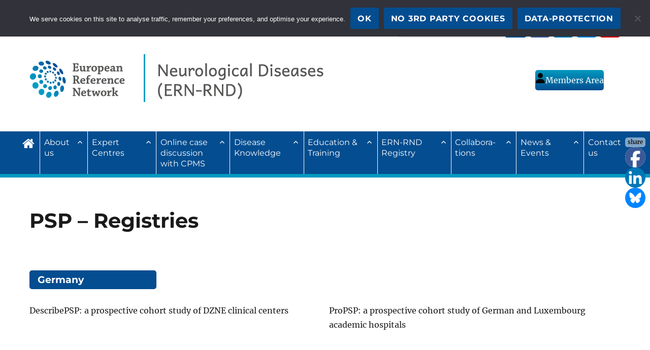

--- FILE ---
content_type: text/html; charset=UTF-8
request_url: https://www.ern-rnd.eu/disease-knowledge-hub/msa/registries-2/
body_size: 16619
content:
<!DOCTYPE html>
<html lang="en-US" class="no-js">
<head>
	<meta name="twitter:dnt" content="on">
	<meta name="msvalidate.01" content="178F65F1775FB17B85504CBA2C6D7E88" />
	<meta charset="UTF-8">
	<meta name="viewport" content="width=device-width, initial-scale=1">
	<link rel="profile" href="https://gmpg.org/xfn/11">
	<link rel="shortcut icon" href="/favicon.ico" />
	<link rel="stylesheet" id="font-awesome-css" href="/wp-content/themes/ern-rnd/font/font-awesome.css?ver=4.5.0" type="text/css" media="all">
	<link rel="stylesheet" id="entgugel-css" href="/wp-content/themes/ern-rnd/font/entgugel.css" type="text/css" media="all">
	<link rel="stylesheet" id="dashicons-css" href="/wp-content/themes/ern-rnd/font/dashicons.css" type="text/css" media="all">
		<script>
(function(html){html.className = html.className.replace(/\bno-js\b/,'js')})(document.documentElement);
//# sourceURL=twentysixteen_javascript_detection
</script>
<title>PSP &#8211; Registries &#8211; ERN-RND | European Reference Network on Rare Neurological Diseases</title>
<meta name='robots' content='max-image-preview:large' />
<link rel="alternate" type="application/rss+xml" title="ERN-RND | European Reference Network on Rare Neurological Diseases &raquo; Feed" href="https://www.ern-rnd.eu/feed/" />
<link rel="alternate" type="application/rss+xml" title="ERN-RND | European Reference Network on Rare Neurological Diseases &raquo; Comments Feed" href="https://www.ern-rnd.eu/comments/feed/" />
<link rel="alternate" title="oEmbed (JSON)" type="application/json+oembed" href="https://www.ern-rnd.eu/wp-json/oembed/1.0/embed?url=https%3A%2F%2Fwww.ern-rnd.eu%2Fdisease-knowledge-hub%2Fmsa%2Fregistries-2%2F" />
<link rel="alternate" title="oEmbed (XML)" type="text/xml+oembed" href="https://www.ern-rnd.eu/wp-json/oembed/1.0/embed?url=https%3A%2F%2Fwww.ern-rnd.eu%2Fdisease-knowledge-hub%2Fmsa%2Fregistries-2%2F&#038;format=xml" />
<style id='wp-img-auto-sizes-contain-inline-css'>
img:is([sizes=auto i],[sizes^="auto," i]){contain-intrinsic-size:3000px 1500px}
/*# sourceURL=wp-img-auto-sizes-contain-inline-css */
</style>
<style id='wp-emoji-styles-inline-css'>

	img.wp-smiley, img.emoji {
		display: inline !important;
		border: none !important;
		box-shadow: none !important;
		height: 1em !important;
		width: 1em !important;
		margin: 0 0.07em !important;
		vertical-align: -0.1em !important;
		background: none !important;
		padding: 0 !important;
	}
/*# sourceURL=wp-emoji-styles-inline-css */
</style>
<style id='wp-block-library-inline-css'>
:root{--wp-block-synced-color:#7a00df;--wp-block-synced-color--rgb:122,0,223;--wp-bound-block-color:var(--wp-block-synced-color);--wp-editor-canvas-background:#ddd;--wp-admin-theme-color:#007cba;--wp-admin-theme-color--rgb:0,124,186;--wp-admin-theme-color-darker-10:#006ba1;--wp-admin-theme-color-darker-10--rgb:0,107,160.5;--wp-admin-theme-color-darker-20:#005a87;--wp-admin-theme-color-darker-20--rgb:0,90,135;--wp-admin-border-width-focus:2px}@media (min-resolution:192dpi){:root{--wp-admin-border-width-focus:1.5px}}.wp-element-button{cursor:pointer}:root .has-very-light-gray-background-color{background-color:#eee}:root .has-very-dark-gray-background-color{background-color:#313131}:root .has-very-light-gray-color{color:#eee}:root .has-very-dark-gray-color{color:#313131}:root .has-vivid-green-cyan-to-vivid-cyan-blue-gradient-background{background:linear-gradient(135deg,#00d084,#0693e3)}:root .has-purple-crush-gradient-background{background:linear-gradient(135deg,#34e2e4,#4721fb 50%,#ab1dfe)}:root .has-hazy-dawn-gradient-background{background:linear-gradient(135deg,#faaca8,#dad0ec)}:root .has-subdued-olive-gradient-background{background:linear-gradient(135deg,#fafae1,#67a671)}:root .has-atomic-cream-gradient-background{background:linear-gradient(135deg,#fdd79a,#004a59)}:root .has-nightshade-gradient-background{background:linear-gradient(135deg,#330968,#31cdcf)}:root .has-midnight-gradient-background{background:linear-gradient(135deg,#020381,#2874fc)}:root{--wp--preset--font-size--normal:16px;--wp--preset--font-size--huge:42px}.has-regular-font-size{font-size:1em}.has-larger-font-size{font-size:2.625em}.has-normal-font-size{font-size:var(--wp--preset--font-size--normal)}.has-huge-font-size{font-size:var(--wp--preset--font-size--huge)}.has-text-align-center{text-align:center}.has-text-align-left{text-align:left}.has-text-align-right{text-align:right}.has-fit-text{white-space:nowrap!important}#end-resizable-editor-section{display:none}.aligncenter{clear:both}.items-justified-left{justify-content:flex-start}.items-justified-center{justify-content:center}.items-justified-right{justify-content:flex-end}.items-justified-space-between{justify-content:space-between}.screen-reader-text{border:0;clip-path:inset(50%);height:1px;margin:-1px;overflow:hidden;padding:0;position:absolute;width:1px;word-wrap:normal!important}.screen-reader-text:focus{background-color:#ddd;clip-path:none;color:#444;display:block;font-size:1em;height:auto;left:5px;line-height:normal;padding:15px 23px 14px;text-decoration:none;top:5px;width:auto;z-index:100000}html :where(.has-border-color){border-style:solid}html :where([style*=border-top-color]){border-top-style:solid}html :where([style*=border-right-color]){border-right-style:solid}html :where([style*=border-bottom-color]){border-bottom-style:solid}html :where([style*=border-left-color]){border-left-style:solid}html :where([style*=border-width]){border-style:solid}html :where([style*=border-top-width]){border-top-style:solid}html :where([style*=border-right-width]){border-right-style:solid}html :where([style*=border-bottom-width]){border-bottom-style:solid}html :where([style*=border-left-width]){border-left-style:solid}html :where(img[class*=wp-image-]){height:auto;max-width:100%}:where(figure){margin:0 0 1em}html :where(.is-position-sticky){--wp-admin--admin-bar--position-offset:var(--wp-admin--admin-bar--height,0px)}@media screen and (max-width:600px){html :where(.is-position-sticky){--wp-admin--admin-bar--position-offset:0px}}

/*# sourceURL=wp-block-library-inline-css */
</style><style id='wp-block-heading-inline-css'>
h1:where(.wp-block-heading).has-background,h2:where(.wp-block-heading).has-background,h3:where(.wp-block-heading).has-background,h4:where(.wp-block-heading).has-background,h5:where(.wp-block-heading).has-background,h6:where(.wp-block-heading).has-background{padding:1.25em 2.375em}h1.has-text-align-left[style*=writing-mode]:where([style*=vertical-lr]),h1.has-text-align-right[style*=writing-mode]:where([style*=vertical-rl]),h2.has-text-align-left[style*=writing-mode]:where([style*=vertical-lr]),h2.has-text-align-right[style*=writing-mode]:where([style*=vertical-rl]),h3.has-text-align-left[style*=writing-mode]:where([style*=vertical-lr]),h3.has-text-align-right[style*=writing-mode]:where([style*=vertical-rl]),h4.has-text-align-left[style*=writing-mode]:where([style*=vertical-lr]),h4.has-text-align-right[style*=writing-mode]:where([style*=vertical-rl]),h5.has-text-align-left[style*=writing-mode]:where([style*=vertical-lr]),h5.has-text-align-right[style*=writing-mode]:where([style*=vertical-rl]),h6.has-text-align-left[style*=writing-mode]:where([style*=vertical-lr]),h6.has-text-align-right[style*=writing-mode]:where([style*=vertical-rl]){rotate:180deg}
/*# sourceURL=https://www.ern-rnd.eu/wp-includes/blocks/heading/style.min.css */
</style>
<style id='wp-block-buttons-inline-css'>
.wp-block-buttons{box-sizing:border-box}.wp-block-buttons.is-vertical{flex-direction:column}.wp-block-buttons.is-vertical>.wp-block-button:last-child{margin-bottom:0}.wp-block-buttons>.wp-block-button{display:inline-block;margin:0}.wp-block-buttons.is-content-justification-left{justify-content:flex-start}.wp-block-buttons.is-content-justification-left.is-vertical{align-items:flex-start}.wp-block-buttons.is-content-justification-center{justify-content:center}.wp-block-buttons.is-content-justification-center.is-vertical{align-items:center}.wp-block-buttons.is-content-justification-right{justify-content:flex-end}.wp-block-buttons.is-content-justification-right.is-vertical{align-items:flex-end}.wp-block-buttons.is-content-justification-space-between{justify-content:space-between}.wp-block-buttons.aligncenter{text-align:center}.wp-block-buttons:not(.is-content-justification-space-between,.is-content-justification-right,.is-content-justification-left,.is-content-justification-center) .wp-block-button.aligncenter{margin-left:auto;margin-right:auto;width:100%}.wp-block-buttons[style*=text-decoration] .wp-block-button,.wp-block-buttons[style*=text-decoration] .wp-block-button__link{text-decoration:inherit}.wp-block-buttons.has-custom-font-size .wp-block-button__link{font-size:inherit}.wp-block-buttons .wp-block-button__link{width:100%}.wp-block-button.aligncenter{text-align:center}
/*# sourceURL=https://www.ern-rnd.eu/wp-includes/blocks/buttons/style.min.css */
</style>
<style id='wp-block-group-inline-css'>
.wp-block-group{box-sizing:border-box}:where(.wp-block-group.wp-block-group-is-layout-constrained){position:relative}
/*# sourceURL=https://www.ern-rnd.eu/wp-includes/blocks/group/style.min.css */
</style>
<style id='wp-block-group-theme-inline-css'>
:where(.wp-block-group.has-background){padding:1.25em 2.375em}
/*# sourceURL=https://www.ern-rnd.eu/wp-includes/blocks/group/theme.min.css */
</style>
<style id='wp-block-paragraph-inline-css'>
.is-small-text{font-size:.875em}.is-regular-text{font-size:1em}.is-large-text{font-size:2.25em}.is-larger-text{font-size:3em}.has-drop-cap:not(:focus):first-letter{float:left;font-size:8.4em;font-style:normal;font-weight:100;line-height:.68;margin:.05em .1em 0 0;text-transform:uppercase}body.rtl .has-drop-cap:not(:focus):first-letter{float:none;margin-left:.1em}p.has-drop-cap.has-background{overflow:hidden}:root :where(p.has-background){padding:1.25em 2.375em}:where(p.has-text-color:not(.has-link-color)) a{color:inherit}p.has-text-align-left[style*="writing-mode:vertical-lr"],p.has-text-align-right[style*="writing-mode:vertical-rl"]{rotate:180deg}
/*# sourceURL=https://www.ern-rnd.eu/wp-includes/blocks/paragraph/style.min.css */
</style>
<link rel='stylesheet' id='ugb-style-css-css' href='https://www.ern-rnd.eu/wp-content/plugins/stackable-ultimate-gutenberg-blocks/dist/frontend_blocks.css?ver=3.19.5' media='all' />
<style id='ugb-style-css-inline-css'>
:root {--stk-block-width-default-detected: 840px;}
/*# sourceURL=ugb-style-css-inline-css */
</style>
<style id='global-styles-inline-css'>
:root{--wp--preset--aspect-ratio--square: 1;--wp--preset--aspect-ratio--4-3: 4/3;--wp--preset--aspect-ratio--3-4: 3/4;--wp--preset--aspect-ratio--3-2: 3/2;--wp--preset--aspect-ratio--2-3: 2/3;--wp--preset--aspect-ratio--16-9: 16/9;--wp--preset--aspect-ratio--9-16: 9/16;--wp--preset--color--black: #000000;--wp--preset--color--cyan-bluish-gray: #abb8c3;--wp--preset--color--white: #ffffff;--wp--preset--color--pale-pink: #f78da7;--wp--preset--color--vivid-red: #cf2e2e;--wp--preset--color--luminous-vivid-orange: #ff6900;--wp--preset--color--luminous-vivid-amber: #fcb900;--wp--preset--color--light-green-cyan: #7bdcb5;--wp--preset--color--vivid-green-cyan: #00d084;--wp--preset--color--pale-cyan-blue: #8ed1fc;--wp--preset--color--vivid-cyan-blue: #0693e3;--wp--preset--color--vivid-purple: #9b51e0;--wp--preset--color--ernrnd-blue: #034d90;--wp--preset--color--ernrnd-lightblue: #9ab8d3;--wp--preset--color--ernrnd-verylightblue: #b3c9dd;--wp--preset--color--ernrnd-veryverylightblue: #dee5ef;--wp--preset--color--ernrnd-green: #009abf;--wp--preset--color--ernrnd-lightgreen: #99d7e5;--wp--preset--color--ernrnd-verylightgreen: #ccebf2;--wp--preset--color--ernrnd-veryverylightgreen: #ebf5f9;--wp--preset--color--ernrnd-pink: #ca5299;--wp--preset--color--ernrnd-lightpink: #f4dceb;--wp--preset--color--ernrnd-dark: #22262a;--wp--preset--color--ernrnd-middle: #4e5155;--wp--preset--color--ernrnd-light: #7a7d7f;--wp--preset--color--ernrnd-verylight: #e9e9ea;--wp--preset--color--ernrnd-white: #ffffff;--wp--preset--color--ernrnd-red: #B2124D;--wp--preset--color--ernrnd-table-red: #bfa6b0;--wp--preset--color--ernrnd-table-green: #99ebbf;--wp--preset--gradient--vivid-cyan-blue-to-vivid-purple: linear-gradient(135deg,rgb(6,147,227) 0%,rgb(155,81,224) 100%);--wp--preset--gradient--light-green-cyan-to-vivid-green-cyan: linear-gradient(135deg,rgb(122,220,180) 0%,rgb(0,208,130) 100%);--wp--preset--gradient--luminous-vivid-amber-to-luminous-vivid-orange: linear-gradient(135deg,rgb(252,185,0) 0%,rgb(255,105,0) 100%);--wp--preset--gradient--luminous-vivid-orange-to-vivid-red: linear-gradient(135deg,rgb(255,105,0) 0%,rgb(207,46,46) 100%);--wp--preset--gradient--very-light-gray-to-cyan-bluish-gray: linear-gradient(135deg,rgb(238,238,238) 0%,rgb(169,184,195) 100%);--wp--preset--gradient--cool-to-warm-spectrum: linear-gradient(135deg,rgb(74,234,220) 0%,rgb(151,120,209) 20%,rgb(207,42,186) 40%,rgb(238,44,130) 60%,rgb(251,105,98) 80%,rgb(254,248,76) 100%);--wp--preset--gradient--blush-light-purple: linear-gradient(135deg,rgb(255,206,236) 0%,rgb(152,150,240) 100%);--wp--preset--gradient--blush-bordeaux: linear-gradient(135deg,rgb(254,205,165) 0%,rgb(254,45,45) 50%,rgb(107,0,62) 100%);--wp--preset--gradient--luminous-dusk: linear-gradient(135deg,rgb(255,203,112) 0%,rgb(199,81,192) 50%,rgb(65,88,208) 100%);--wp--preset--gradient--pale-ocean: linear-gradient(135deg,rgb(255,245,203) 0%,rgb(182,227,212) 50%,rgb(51,167,181) 100%);--wp--preset--gradient--electric-grass: linear-gradient(135deg,rgb(202,248,128) 0%,rgb(113,206,126) 100%);--wp--preset--gradient--midnight: linear-gradient(135deg,rgb(2,3,129) 0%,rgb(40,116,252) 100%);--wp--preset--gradient--blue-12-green-16: linear-gradient(135deg,rgba(3, 77, 144, 0.125) 0%,rgba(0, 154, 191, 0.16) 100%);--wp--preset--gradient--blue-25-green-16: linear-gradient(135deg,rgba(3, 77, 144, 0.25) 0%,rgba(0, 154, 191, 0.16) 100%);--wp--preset--gradient--blue-50-green-33: linear-gradient(135deg,rgba(3, 77, 144, 0.5) 0%,rgba(0, 154, 191, 0.33) 100%);--wp--preset--gradient--blue-75-green-50: linear-gradient(135deg,rgba(3, 77, 144, 0.75) 0%,rgba(0, 154, 191, 0.5) 100%);--wp--preset--gradient--blue-100-green-75: linear-gradient(135deg,rgba(3, 77, 144, 1) 0%,rgba(0, 154, 191, 0.75) 100%);--wp--preset--gradient--blue-100-green-100: linear-gradient(135deg,rgba(3, 77, 144, 1) 0%,rgba(0, 154, 191, 1) 100%);--wp--preset--gradient--icon-bgr: linear-gradient(90deg,rgba(0,141,191,1) 0%,rgba(96,166,206,1) 25%,rgba(110,170,208,1) 50%,rgba(81,147,188,1) 75%,rgba(0,80,130,1) 100%);--wp--preset--gradient--youtubeicon-bgr: radial-gradient(rgb(255, 255, 255) 14%, rgba(255, 255, 255, 0) 27%);--wp--preset--gradient--bgr: linear-gradient(90deg,rgba(0, 152, 190, 1) 0%,rgba(102, 194, 217, 1) 60%,rgba(0, 152, 190, 100) 100%);--wp--preset--font-size--small: 13px;--wp--preset--font-size--medium: 20px;--wp--preset--font-size--large: 36px;--wp--preset--font-size--x-large: 42px;--wp--preset--spacing--20: 0.44rem;--wp--preset--spacing--30: 0.67rem;--wp--preset--spacing--40: 1rem;--wp--preset--spacing--50: 1.5rem;--wp--preset--spacing--60: 2.25rem;--wp--preset--spacing--70: 3.38rem;--wp--preset--spacing--80: 5.06rem;--wp--preset--shadow--natural: 6px 6px 9px rgba(0, 0, 0, 0.2);--wp--preset--shadow--deep: 12px 12px 50px rgba(0, 0, 0, 0.4);--wp--preset--shadow--sharp: 6px 6px 0px rgba(0, 0, 0, 0.2);--wp--preset--shadow--outlined: 6px 6px 0px -3px rgb(255, 255, 255), 6px 6px rgb(0, 0, 0);--wp--preset--shadow--crisp: 6px 6px 0px rgb(0, 0, 0);}:where(.is-layout-flex){gap: 0.5em;}:where(.is-layout-grid){gap: 0.5em;}body .is-layout-flex{display: flex;}.is-layout-flex{flex-wrap: wrap;align-items: center;}.is-layout-flex > :is(*, div){margin: 0;}body .is-layout-grid{display: grid;}.is-layout-grid > :is(*, div){margin: 0;}:where(.wp-block-columns.is-layout-flex){gap: 2em;}:where(.wp-block-columns.is-layout-grid){gap: 2em;}:where(.wp-block-post-template.is-layout-flex){gap: 1.25em;}:where(.wp-block-post-template.is-layout-grid){gap: 1.25em;}.has-black-color{color: var(--wp--preset--color--black) !important;}.has-cyan-bluish-gray-color{color: var(--wp--preset--color--cyan-bluish-gray) !important;}.has-white-color{color: var(--wp--preset--color--white) !important;}.has-pale-pink-color{color: var(--wp--preset--color--pale-pink) !important;}.has-vivid-red-color{color: var(--wp--preset--color--vivid-red) !important;}.has-luminous-vivid-orange-color{color: var(--wp--preset--color--luminous-vivid-orange) !important;}.has-luminous-vivid-amber-color{color: var(--wp--preset--color--luminous-vivid-amber) !important;}.has-light-green-cyan-color{color: var(--wp--preset--color--light-green-cyan) !important;}.has-vivid-green-cyan-color{color: var(--wp--preset--color--vivid-green-cyan) !important;}.has-pale-cyan-blue-color{color: var(--wp--preset--color--pale-cyan-blue) !important;}.has-vivid-cyan-blue-color{color: var(--wp--preset--color--vivid-cyan-blue) !important;}.has-vivid-purple-color{color: var(--wp--preset--color--vivid-purple) !important;}.has-black-background-color{background-color: var(--wp--preset--color--black) !important;}.has-cyan-bluish-gray-background-color{background-color: var(--wp--preset--color--cyan-bluish-gray) !important;}.has-white-background-color{background-color: var(--wp--preset--color--white) !important;}.has-pale-pink-background-color{background-color: var(--wp--preset--color--pale-pink) !important;}.has-vivid-red-background-color{background-color: var(--wp--preset--color--vivid-red) !important;}.has-luminous-vivid-orange-background-color{background-color: var(--wp--preset--color--luminous-vivid-orange) !important;}.has-luminous-vivid-amber-background-color{background-color: var(--wp--preset--color--luminous-vivid-amber) !important;}.has-light-green-cyan-background-color{background-color: var(--wp--preset--color--light-green-cyan) !important;}.has-vivid-green-cyan-background-color{background-color: var(--wp--preset--color--vivid-green-cyan) !important;}.has-pale-cyan-blue-background-color{background-color: var(--wp--preset--color--pale-cyan-blue) !important;}.has-vivid-cyan-blue-background-color{background-color: var(--wp--preset--color--vivid-cyan-blue) !important;}.has-vivid-purple-background-color{background-color: var(--wp--preset--color--vivid-purple) !important;}.has-black-border-color{border-color: var(--wp--preset--color--black) !important;}.has-cyan-bluish-gray-border-color{border-color: var(--wp--preset--color--cyan-bluish-gray) !important;}.has-white-border-color{border-color: var(--wp--preset--color--white) !important;}.has-pale-pink-border-color{border-color: var(--wp--preset--color--pale-pink) !important;}.has-vivid-red-border-color{border-color: var(--wp--preset--color--vivid-red) !important;}.has-luminous-vivid-orange-border-color{border-color: var(--wp--preset--color--luminous-vivid-orange) !important;}.has-luminous-vivid-amber-border-color{border-color: var(--wp--preset--color--luminous-vivid-amber) !important;}.has-light-green-cyan-border-color{border-color: var(--wp--preset--color--light-green-cyan) !important;}.has-vivid-green-cyan-border-color{border-color: var(--wp--preset--color--vivid-green-cyan) !important;}.has-pale-cyan-blue-border-color{border-color: var(--wp--preset--color--pale-cyan-blue) !important;}.has-vivid-cyan-blue-border-color{border-color: var(--wp--preset--color--vivid-cyan-blue) !important;}.has-vivid-purple-border-color{border-color: var(--wp--preset--color--vivid-purple) !important;}.has-vivid-cyan-blue-to-vivid-purple-gradient-background{background: var(--wp--preset--gradient--vivid-cyan-blue-to-vivid-purple) !important;}.has-light-green-cyan-to-vivid-green-cyan-gradient-background{background: var(--wp--preset--gradient--light-green-cyan-to-vivid-green-cyan) !important;}.has-luminous-vivid-amber-to-luminous-vivid-orange-gradient-background{background: var(--wp--preset--gradient--luminous-vivid-amber-to-luminous-vivid-orange) !important;}.has-luminous-vivid-orange-to-vivid-red-gradient-background{background: var(--wp--preset--gradient--luminous-vivid-orange-to-vivid-red) !important;}.has-very-light-gray-to-cyan-bluish-gray-gradient-background{background: var(--wp--preset--gradient--very-light-gray-to-cyan-bluish-gray) !important;}.has-cool-to-warm-spectrum-gradient-background{background: var(--wp--preset--gradient--cool-to-warm-spectrum) !important;}.has-blush-light-purple-gradient-background{background: var(--wp--preset--gradient--blush-light-purple) !important;}.has-blush-bordeaux-gradient-background{background: var(--wp--preset--gradient--blush-bordeaux) !important;}.has-luminous-dusk-gradient-background{background: var(--wp--preset--gradient--luminous-dusk) !important;}.has-pale-ocean-gradient-background{background: var(--wp--preset--gradient--pale-ocean) !important;}.has-electric-grass-gradient-background{background: var(--wp--preset--gradient--electric-grass) !important;}.has-midnight-gradient-background{background: var(--wp--preset--gradient--midnight) !important;}.has-small-font-size{font-size: var(--wp--preset--font-size--small) !important;}.has-medium-font-size{font-size: var(--wp--preset--font-size--medium) !important;}.has-large-font-size{font-size: var(--wp--preset--font-size--large) !important;}.has-x-large-font-size{font-size: var(--wp--preset--font-size--x-large) !important;}
/*# sourceURL=global-styles-inline-css */
</style>
<style id='core-block-supports-inline-css'>
.wp-elements-40e6639d09914600aaee25ffd5414e85 a:where(:not(.wp-element-button)){color:var(--wp--preset--color--ernrnd-white);}.wp-elements-4aae8ac9251c4030d4f018541290c16b a:where(:not(.wp-element-button)){color:var(--wp--preset--color--ernrnd-white);}.wp-elements-43e731e12ae85c841672e3d48ff97bff a:where(:not(.wp-element-button)){color:var(--wp--preset--color--ernrnd-white);}
/*# sourceURL=core-block-supports-inline-css */
</style>

<style id='classic-theme-styles-inline-css'>
/*! This file is auto-generated */
.wp-block-button__link{color:#fff;background-color:#32373c;border-radius:9999px;box-shadow:none;text-decoration:none;padding:calc(.667em + 2px) calc(1.333em + 2px);font-size:1.125em}.wp-block-file__button{background:#32373c;color:#fff;text-decoration:none}
/*# sourceURL=/wp-includes/css/classic-themes.min.css */
</style>
<link rel='stylesheet' id='cookie-notice-front-css' href='https://www.ern-rnd.eu/wp-content/plugins/cookie-notice/css/front.min.css?ver=2.5.11' media='all' />
<link rel='stylesheet' id='exggmap-style-css' href='https://www.ern-rnd.eu/wp-content/plugins/exactly-gdpr-google-maps/public/css/styles.css?ver=1.0.16' media='all' />
<link rel='stylesheet' id='bluesky-social-style-profile-css' href='https://www.ern-rnd.eu/wp-content/plugins/social-integration-for-bluesky/assets/css/bluesky-social-profile.css?ver=1.4.4' media='all' />
<link rel='stylesheet' id='bluesky-social-style-posts-css' href='https://www.ern-rnd.eu/wp-content/plugins/social-integration-for-bluesky/assets/css/bluesky-social-posts.css?ver=1.4.4' media='all' />
<link rel='stylesheet' id='eeb-css-frontend-css' href='https://www.ern-rnd.eu/wp-content/plugins/email-encoder-bundle/assets/css/style.css?ver=54d4eedc552c499c4a8d6b89c23d3df1' media='all' />
<link rel='stylesheet' id='dashicons-css' href='https://www.ern-rnd.eu/wp-includes/css/dashicons.min.css?ver=6.9' media='all' />
<link rel='stylesheet' id='theme-slug-stylesheet-css' href='https://www.ern-rnd.eu/wp-content/themes/ern-rnd/style.css?ver=202510141305' media='all' />
<link rel='stylesheet' id='twentysixteen-fonts-css' href='https://www.ern-rnd.eu/wp-content/themes/twentysixteen/fonts/merriweather-plus-montserrat-plus-inconsolata.css?ver=20230328' media='all' />
<link rel='stylesheet' id='genericons-css' href='https://www.ern-rnd.eu/wp-content/themes/twentysixteen/genericons/genericons.css?ver=20251101' media='all' />
<link rel='stylesheet' id='twentysixteen-style-css' href='https://www.ern-rnd.eu/wp-content/themes/ern-rnd/style.css?ver=20251202' media='all' />
<link rel='stylesheet' id='twentysixteen-block-style-css' href='https://www.ern-rnd.eu/wp-content/themes/twentysixteen/css/blocks.css?ver=20240817' media='all' />
<link rel='stylesheet' id='tc-caf-pro-common-style-css' href='https://www.ern-rnd.eu/wp-content/plugins/category-ajax-filter-pro/assets/css/common/common.css?ver=8.8.2.6' media='all' />
<link rel='stylesheet' id='heateor_sss_frontend_css-css' href='https://www.ern-rnd.eu/wp-content/plugins/sassy-social-share/public/css/sassy-social-share-public.css?ver=3.3.79' media='all' />
<style id='heateor_sss_frontend_css-inline-css'>
.heateor_sss_button_instagram span.heateor_sss_svg,a.heateor_sss_instagram span.heateor_sss_svg{background:radial-gradient(circle at 30% 107%,#fdf497 0,#fdf497 5%,#fd5949 45%,#d6249f 60%,#285aeb 90%)}.heateor_sss_horizontal_sharing .heateor_sss_svg,.heateor_sss_standard_follow_icons_container .heateor_sss_svg{color:#fff;border-width:0px;border-style:solid;border-color:transparent}.heateor_sss_horizontal_sharing .heateorSssTCBackground{color:#666}.heateor_sss_horizontal_sharing span.heateor_sss_svg:hover,.heateor_sss_standard_follow_icons_container span.heateor_sss_svg:hover{border-color:transparent;}.heateor_sss_vertical_sharing span.heateor_sss_svg,.heateor_sss_floating_follow_icons_container span.heateor_sss_svg{color:#fff;border-width:0px;border-style:solid;border-color:transparent;}.heateor_sss_vertical_sharing .heateorSssTCBackground{color:#666;}.heateor_sss_vertical_sharing span.heateor_sss_svg:hover,.heateor_sss_floating_follow_icons_container span.heateor_sss_svg:hover{border-color:transparent;}div.heateorSssSharingArrow{display:none}
/*# sourceURL=heateor_sss_frontend_css-inline-css */
</style>
<script src="https://www.ern-rnd.eu/wp-includes/js/jquery/jquery.min.js?ver=3.7.1" id="jquery-core-js"></script>
<script src="https://www.ern-rnd.eu/wp-includes/js/jquery/jquery-migrate.min.js?ver=3.4.1" id="jquery-migrate-js"></script>
<script src="https://www.ern-rnd.eu/wp-content/plugins/exactly-gdpr-google-maps/public/js/script.js?ver=1.0.16" id="exggmap-script-js"></script>
<script src="https://www.ern-rnd.eu/wp-content/plugins/email-encoder-bundle/assets/js/custom.js?ver=2c542c9989f589cd5318f5cef6a9ecd7" id="eeb-js-frontend-js"></script>
<script id="twentysixteen-script-js-extra">
var screenReaderText = {"expand":"expand child menu","collapse":"collapse child menu"};
//# sourceURL=twentysixteen-script-js-extra
</script>
<script src="https://www.ern-rnd.eu/wp-content/themes/twentysixteen/js/functions.js?ver=20230629" id="twentysixteen-script-js" defer data-wp-strategy="defer"></script>
<link rel="https://api.w.org/" href="https://www.ern-rnd.eu/wp-json/" /><link rel="alternate" title="JSON" type="application/json" href="https://www.ern-rnd.eu/wp-json/wp/v2/pages/3677" /><link rel="EditURI" type="application/rsd+xml" title="RSD" href="https://www.ern-rnd.eu/xmlrpc.php?rsd" />
<meta name="generator" content="WordPress 6.9" />
<link rel="canonical" href="https://www.ern-rnd.eu/disease-knowledge-hub/msa/registries-2/" />
<link rel='shortlink' href='https://www.ern-rnd.eu/?p=3677' />
        <script type="text/javascript">
            (function () {
                window.lsow_fs = {can_use_premium_code: false};
            })();
        </script>
        <style id="custom-background-css">
body.custom-background { background-color: #ffffff; background-image: url("https://www.ern-rnd.eu/wp-content/uploads/2017/09/blank.png"); background-position: center center; background-size: cover; background-repeat: repeat; background-attachment: scroll; }
</style>
	<link rel="icon" href="https://www.ern-rnd.eu/wp-content/uploads/2024/09/cropped-ERN-RND-Icon-32x32.png" sizes="32x32" />
<link rel="icon" href="https://www.ern-rnd.eu/wp-content/uploads/2024/09/cropped-ERN-RND-Icon-192x192.png" sizes="192x192" />
<link rel="apple-touch-icon" href="https://www.ern-rnd.eu/wp-content/uploads/2024/09/cropped-ERN-RND-Icon-180x180.png" />
<meta name="msapplication-TileImage" content="https://www.ern-rnd.eu/wp-content/uploads/2024/09/cropped-ERN-RND-Icon-270x270.png" />
		<style id="wp-custom-css">
			.page-id-25914 .entry-title {
display:none;
}
.page-id-25660 .entry-title {
display:none;
}
.page-id-26846 .entry-title {
display:none;
}
.page-id-27322 .entry-title {
display:none;
}
.page-id-26845 .entry-title {
display:none;
}
.page-id-27353 .entry-title {
display:none;
}
.page-id-27379 .entry-title {
display:none;
}
.page-id-27399 .entry-title {
display:none;
}		</style>
		<link rel='stylesheet' id='ugb-style-css-responsive-css' href='https://www.ern-rnd.eu/wp-content/plugins/stackable-ultimate-gutenberg-blocks/dist/frontend_blocks_responsive.css?ver=3.19.5' media='all' />
<style id='ugb-style-css-nodep-inline-css'>
/* Global Color Schemes (background-scheme-default-3) */
.stk--background-scheme--scheme-default-3{--stk-block-background-color:#0f0e17;--stk-heading-color:#fffffe;--stk-text-color:#fffffe;--stk-link-color:#f00069;--stk-accent-color:#f00069;--stk-subtitle-color:#f00069;--stk-button-background-color:#f00069;--stk-button-text-color:#fffffe;--stk-button-outline-color:#fffffe;}
/* Global Color Schemes (container-scheme-default-3) */
.stk--container-scheme--scheme-default-3{--stk-container-background-color:#0f0e17;--stk-heading-color:#fffffe;--stk-text-color:#fffffe;--stk-link-color:#f00069;--stk-accent-color:#f00069;--stk-subtitle-color:#f00069;--stk-button-background-color:#f00069;--stk-button-text-color:#fffffe;--stk-button-outline-color:#fffffe;}
/* Global Preset Controls */
:root{--stk--preset--font-size--small:var(--wp--preset--font-size--small);--stk--preset--font-size--medium:var(--wp--preset--font-size--medium);--stk--preset--font-size--large:var(--wp--preset--font-size--large);--stk--preset--font-size--x-large:var(--wp--preset--font-size--x-large);--stk--preset--spacing--20:var(--wp--preset--spacing--20);--stk--preset--spacing--30:var(--wp--preset--spacing--30);--stk--preset--spacing--40:var(--wp--preset--spacing--40);--stk--preset--spacing--50:var(--wp--preset--spacing--50);--stk--preset--spacing--60:var(--wp--preset--spacing--60);--stk--preset--spacing--70:var(--wp--preset--spacing--70);--stk--preset--spacing--80:var(--wp--preset--spacing--80);}
/*# sourceURL=ugb-style-css-nodep-inline-css */
</style>
</head>

<body class="wp-singular page-template page-template-page-templates page-template-page-os page-template-page-templatespage-os-php page page-id-3677 page-child parent-pageid-3109 custom-background wp-custom-logo wp-embed-responsive wp-theme-twentysixteen wp-child-theme-ern-rnd cookies-not-set custom-background-image">
<div id="page" class="site">
	<div class="site-inner">
		<a class="skip-link screen-reader-text" href="#content">Skip to content</a>

		<header id="masthead" class="site-header" role="banner">

	<div id="header-widgets-wrap" class="header-widgets-wrap">
		<div id="header-widgets" class="header-widgets"  role="complementary">
			<aside id="nav_menu-2" class="widget widget_nav_menu clearfix"><nav class="menu-social-container" aria-label="Menu"><ul id="menu-social" class="menu"><li id="menu-item-145" class="menu-item menu-item-type-custom menu-item-object-custom menu-item-145"><a href="https://www.facebook.com/ErnRnd-638837783116369/" data-ps2id-api="true">Facebook</a></li>
<li id="menu-item-8381" class="menu-item menu-item-type-custom menu-item-object-custom menu-item-8381"><a href="https://www.linkedin.com/company/ern-rnd" data-ps2id-api="true">LinkedIn</a></li>
<li id="menu-item-22979" class="menu-item menu-item-type-custom menu-item-object-custom menu-item-22979"><a href="https://bsky.app/profile/ern-rnd.bsky.social" data-ps2id-api="true">Bluesky</a></li>
<li id="menu-item-23265" class="menu-item menu-item-type-custom menu-item-object-custom menu-item-23265"><a href="https://www.youtube.com/@ern-rnd4467" data-ps2id-api="true">YouTube</a></li>
</ul></nav></aside><aside id="block-4" class="widget widget_block clearfix">
<div class="wp-block-buttons is-layout-flex wp-block-buttons-is-layout-flex"></div>
</aside>		</div>
	</div>


<form role="search" method="get" class="search-form" action="https://www.ern-rnd.eu/">
	<label>
		<span class="screen-reader-text">
			Search for:		</span>
		<input type="search" class="search-field" placeholder="Search &hellip;" value="" name="s" />
	</label>
	<button type="submit" class="search-submit"><span class="screen-reader-text">
		Search	</span></button>
</form>
<div class="clear"></div>

			<div class="site-header-main">
				<div class="site-branding">
					<a href="https://www.ern-rnd.eu/" class="custom-logo-link" rel="home"><img width="600" height="95" src="https://www.ern-rnd.eu/wp-content/uploads/2018/05/ERN-RND-header.png" class="custom-logo" alt="ERN-RND | European Reference Network on Rare Neurological Diseases" decoding="async" fetchpriority="high" srcset="https://www.ern-rnd.eu/wp-content/uploads/2018/05/ERN-RND-header.png 600w, https://www.ern-rnd.eu/wp-content/uploads/2018/05/ERN-RND-header-300x48.png 300w" sizes="(max-width: 600px) 85vw, 600px" /></a>
											<p class="site-title"><a href="https://www.ern-rnd.eu/" rel="home">ERN-RND | European Reference Network on Rare Neurological Diseases</a></p>
											<p class="site-description">for rare or low prevalence complex diseases</p>
									</div><!-- .site-branding -->

									<div id="header-image-widgets" class="header-image-widgets"  role="complementary">
						<aside id="block-9" class="widget widget_block clearfix">
<div class="wp-block-stackable-button-group stk-block-button-group stk-block stk-f7fd2bf" data-block-id="f7fd2bf"><div class="stk-row stk-inner-blocks has-text-align-center stk-block-content stk-button-group">
<div class="wp-block-stackable-button stk-block-button stk-block stk-001a5e3" data-block-id="001a5e3"><style>.stk-001a5e3 .stk-button{padding-top:10px !important;padding-bottom:10px !important;background:linear-gradient(0deg,rgba(3,77,144,1) 0%,rgba(0,154,191,1) 100%) !important;border-top-left-radius:5px !important;border-top-right-radius:5px !important;border-bottom-right-radius:5px !important;border-bottom-left-radius:5px !important;}.stk-001a5e3 .stk-button:hover:after{background:linear-gradient(180deg,rgba(3,77,144,1) 0%,rgba(0,154,191,1) 100%) !important;opacity:1 !important;}.stk-001a5e3 .stk-button .stk--inner-svg svg:last-child{height:20px !important;width:20px !important;}.stk-001a5e3 .stk-button__inner-text{color:#ffffff !important;}</style><a class="stk-link stk-button stk--hover-effect-darken" href="/members-area"><span class="stk--svg-wrapper"><div class="stk--inner-svg"><svg xmlns="http://www.w3.org/2000/svg" viewBox="0 0 448 512" aria-hidden="true" width="32" height="32"><path d="M224 256A128 128 0 1 0 224 0a128 128 0 1 0 0 256zm-45.7 48C79.8 304 0 383.8 0 482.3C0 498.7 13.3 512 29.7 512H418.3c16.4 0 29.7-13.3 29.7-29.7C448 383.8 368.2 304 269.7 304H178.3z"></path></svg></div></span><span class="has-text-color stk-button__inner-text">Members Area</span></a></div>
</div></div>
</aside>					</div>
				
									<button id="menu-toggle" class="menu-toggle">Menu</button>

					<div id="site-header-menu" class="site-header-menu">
													<nav id="site-navigation" class="main-navigation" role="navigation" aria-label="Primary Menu">
								<div class="menu-mainmenu-container"><ul id="menu-mainmenu" class="primary-menu"><li id="menu-item-20543" class="menu-item menu-item-type-post_type menu-item-object-page menu-item-home menu-item-20543"><a href="https://www.ern-rnd.eu/" data-ps2id-api="true">Home</a></li>
<li id="menu-item-20544" class="menu-item menu-item-type-post_type menu-item-object-page menu-item-has-children menu-item-20544"><a href="https://www.ern-rnd.eu/about-us/" data-ps2id-api="true">About us</a>
<ul class="sub-menu">
	<li id="menu-item-20545" class="menu-item menu-item-type-custom menu-item-object-custom menu-item-20545"><a href="/about-us/#whatisanern" data-ps2id-api="true">What is an ERN</a></li>
	<li id="menu-item-20546" class="menu-item menu-item-type-custom menu-item-object-custom menu-item-20546"><a href="/about-us/#crossborderhealthcare" data-ps2id-api="true">Cross border healthcare</a></li>
	<li id="menu-item-20547" class="menu-item menu-item-type-custom menu-item-object-custom menu-item-20547"><a href="/about-us/#whatistheernrnd" data-ps2id-api="true">What is ERN-RND</a></li>
	<li id="menu-item-20548" class="menu-item menu-item-type-custom menu-item-object-custom menu-item-20548"><a href="/about-us/#Objectives-of-ERN-RND" data-ps2id-api="true">Objectives of ERN-RND</a></li>
	<li id="menu-item-20549" class="menu-item menu-item-type-custom menu-item-object-custom menu-item-20549"><a href="/about-us/#Disease-Groups-Covered" data-ps2id-api="true">Diseases Groups Covered</a></li>
	<li id="menu-item-20550" class="menu-item menu-item-type-custom menu-item-object-custom menu-item-20550"><a href="/about-us/#about_coordinators" data-ps2id-api="true">ERN-RND coordinators</a></li>
	<li id="menu-item-20551" class="menu-item menu-item-type-custom menu-item-object-custom menu-item-20551"><a href="/about-us/#about_coordination_office" data-ps2id-api="true">ERN-RND coordination office</a></li>
	<li id="menu-item-20552" class="menu-item menu-item-type-custom menu-item-object-custom menu-item-20552"><a href="/about-us/#board" data-ps2id-api="true">ERN-RND board</a></li>
	<li id="menu-item-20553" class="menu-item menu-item-type-custom menu-item-object-custom menu-item-20553"><a href="/about-us/#patientadvocates" data-ps2id-api="true">Patient advocates</a></li>
	<li id="menu-item-20554" class="menu-item menu-item-type-custom menu-item-object-custom menu-item-20554"><a href="/about-us/#workpackages" data-ps2id-api="true">Work Packages</a></li>
	<li id="menu-item-20555" class="menu-item menu-item-type-custom menu-item-object-custom menu-item-20555"><a href="/about-us/#monitoring" data-ps2id-api="true">Monitoring</a></li>
	<li id="menu-item-20556" class="menu-item menu-item-type-custom menu-item-object-custom menu-item-20556"><a href="/about-us/#publications-acknowledging" data-ps2id-api="true">Publications Acknowledging ERN-RND</a></li>
</ul>
</li>
<li id="menu-item-20557" class="menu-item menu-item-type-post_type menu-item-object-page menu-item-has-children menu-item-20557"><a href="https://www.ern-rnd.eu/expertcentres/" data-ps2id-api="true">Expert Centres</a>
<ul class="sub-menu">
	<li id="menu-item-20558" class="menu-item menu-item-type-custom menu-item-object-custom menu-item-20558"><a href="/expertcentres/#expert-centres-for-rare-neurological-diseases" data-ps2id-api="true">… for rare neurological diseases</a></li>
	<li id="menu-item-20559" class="menu-item menu-item-type-custom menu-item-object-custom menu-item-20559"><a href="/expertcentres/#affiliated-partners" data-ps2id-api="true">Full members and affiliated partners</a></li>
	<li id="menu-item-20560" class="menu-item menu-item-type-custom menu-item-object-custom menu-item-20560"><a href="/expertcentres/#how-to-contact-expert-centres" data-ps2id-api="true">How to contact expert centres</a></li>
	<li id="menu-item-20561" class="menu-item menu-item-type-custom menu-item-object-custom menu-item-20561"><a href="/expertcentres/#supporting-partners" data-ps2id-api="true">Supporting partners</a></li>
	<li id="menu-item-20562" class="menu-item menu-item-type-custom menu-item-object-custom menu-item-20562"><a href="/expertcentres/#mapExpertCentres" data-ps2id-api="true">Map of expert centers</a></li>
	<li id="menu-item-20563" class="menu-item menu-item-type-custom menu-item-object-custom menu-item-20563"><a href="/expertcentres/#overviewERNs" data-ps2id-api="true">Overview ERNs</a></li>
</ul>
</li>
<li id="menu-item-20564" class="menu-item menu-item-type-post_type menu-item-object-page menu-item-has-children menu-item-20564"><a href="https://www.ern-rnd.eu/cpms/" data-ps2id-api="true">Online case discussion with CPMS</a>
<ul class="sub-menu">
	<li id="menu-item-20565" class="menu-item menu-item-type-custom menu-item-object-custom menu-item-20565"><a href="/cpms/#what-is-cpms" data-ps2id-api="true">What is the CPMS</a></li>
	<li id="menu-item-20566" class="menu-item menu-item-type-custom menu-item-object-custom menu-item-20566"><a href="/cpms/#who-can-use-the-cpms" data-ps2id-api="true">Who can use it</a></li>
	<li id="menu-item-20567" class="menu-item menu-item-type-custom menu-item-object-custom menu-item-20567"><a href="/cpms/#how-to-use-it" data-ps2id-api="true">How to use it</a></li>
	<li id="menu-item-20568" class="menu-item menu-item-type-custom menu-item-object-custom menu-item-20568"><a href="/cpms/#MLD" data-ps2id-api="true">MLD Treatment eligibility panel</a></li>
	<li id="menu-item-20570" class="menu-item menu-item-type-custom menu-item-object-custom menu-item-20570"><a href="/cpms/#Neuroradiology" data-ps2id-api="true">Neuroradiology Expert Advice Panel</a></li>
	<li id="menu-item-23768" class="menu-item menu-item-type-custom menu-item-object-custom menu-item-23768"><a href="/cpms/#DBS-in-Dystonia" data-ps2id-api="true">Multidisciplinary Board for DBS in Dystonia</a></li>
	<li id="menu-item-20569" class="menu-item menu-item-type-custom menu-item-object-custom menu-item-20569"><a href="/cpms/#cpms-helpdesk" data-ps2id-api="true">CPMS Helpdesk</a></li>
	<li id="menu-item-20571" class="menu-item menu-item-type-custom menu-item-object-custom menu-item-20571"><a href="/cpms/#videos" data-ps2id-api="true">Videos</a></li>
	<li id="menu-item-20572" class="menu-item menu-item-type-custom menu-item-object-custom menu-item-20572"><a href="/cpms/#Downloads" data-ps2id-api="true">Downloads</a></li>
	<li id="menu-item-20573" class="menu-item menu-item-type-custom menu-item-object-custom menu-item-20573"><a href="/cpms/#Websites" data-ps2id-api="true">Websites</a></li>
</ul>
</li>
<li id="menu-item-20615" class="menu-item menu-item-type-post_type menu-item-object-page current-page-ancestor menu-item-has-children menu-item-20615"><a href="https://www.ern-rnd.eu/disease-knowledge-hub/" data-ps2id-api="true">Disease Knowledge</a>
<ul class="sub-menu">
	<li id="menu-item-20574" class="menu-item menu-item-type-custom menu-item-object-custom menu-item-20574"><a href="/disease-knowledge-hub/ataxia/" data-ps2id-api="true">Cerebellar Ataxia &#038; Hereditary Spastic Paraplegias (HSPs)</a></li>
	<li id="menu-item-20575" class="menu-item menu-item-type-custom menu-item-object-custom menu-item-20575"><a href="/disease-knowledge-hub/choreas-huntingtons-disease/" data-ps2id-api="true">Chorea &#038; Huntington’s disease</a></li>
	<li id="menu-item-20576" class="menu-item menu-item-type-custom menu-item-object-custom menu-item-20576"><a href="/disease-knowledge-hub/dystonia/" data-ps2id-api="true">Dystonias, NBIA and Paroxysmal Disorders</a></li>
	<li id="menu-item-20577" class="menu-item menu-item-type-custom menu-item-object-custom menu-item-20577"><a href="/disease-knowledge-hub/frontotemporal-dementia/" data-ps2id-api="true">Frontotemporal dementia</a></li>
	<li id="menu-item-20578" class="menu-item menu-item-type-custom menu-item-object-custom menu-item-20578"><a href="/disease-knowledge-hub/leukodystrophies/" data-ps2id-api="true">Leukoencephalopathies</a></li>
	<li id="menu-item-20579" class="menu-item menu-item-type-custom menu-item-object-custom menu-item-20579"><a href="/disease-knowledge-hub/msa/" data-ps2id-api="true">Atypical Parkinsonism: MSA, PSP &#038; Genetic Parkinson’s Disease</a></li>
	<li id="menu-item-20722" class="menu-item menu-item-type-post_type menu-item-object-page menu-item-20722"><a href="https://www.ern-rnd.eu/disease-knowledge-hub/ern-rnd-patient-journeys/" data-ps2id-api="true">ERN-RND Patient Journeys</a></li>
</ul>
</li>
<li id="menu-item-20743" class="menu-item menu-item-type-post_type menu-item-object-page menu-item-has-children menu-item-20743"><a href="https://www.ern-rnd.eu/education-training/" data-ps2id-api="true">Education &amp; Training</a>
<ul class="sub-menu">
	<li id="menu-item-25112" class="menu-item menu-item-type-post_type menu-item-object-page menu-item-25112"><a href="https://www.ern-rnd.eu/education-training/online-medical-education-for-rare-neurological-diseases/" data-ps2id-api="true">Online Medical Education</a></li>
	<li id="menu-item-25113" class="menu-item menu-item-type-custom menu-item-object-custom menu-item-25113"><a href="https://www.ern-rnd.eu/education-training/online-medical-education-for-rare-neurological-diseases/#Webinars" data-ps2id-api="true">Upcoming Webinars</a></li>
	<li id="menu-item-25114" class="menu-item menu-item-type-custom menu-item-object-custom menu-item-25114"><a href="https://www.ern-rnd.eu/education-training/online-medical-education-for-rare-neurological-diseases/#TrainingResources" data-ps2id-api="true">Training Resources</a></li>
	<li id="menu-item-25115" class="menu-item menu-item-type-custom menu-item-object-custom menu-item-25115"><a href="https://www.ern-rnd.eu/education-training/online-medical-education-for-rare-neurological-diseases/#WebinarsPartner" data-ps2id-api="true">Webinars from Partners</a></li>
	<li id="menu-item-20815" class="menu-item menu-item-type-post_type menu-item-object-page menu-item-20815"><a href="https://www.ern-rnd.eu/education-training/spring-school/" data-ps2id-api="true">Winter School</a></li>
</ul>
</li>
<li id="menu-item-20586" class="menu-item menu-item-type-post_type menu-item-object-page menu-item-has-children menu-item-20586"><a href="https://www.ern-rnd.eu/ern-rnd-registry/" data-ps2id-api="true">ERN-RND Registry</a>
<ul class="sub-menu">
	<li id="menu-item-20587" class="menu-item menu-item-type-custom menu-item-object-custom menu-item-20587"><a href="/ern-rnd-registry/#registry-objectives" data-ps2id-api="true">ERN-RND registry objectives</a></li>
	<li id="menu-item-20588" class="menu-item menu-item-type-custom menu-item-object-custom menu-item-20588"><a href="/ern-rnd-registry/#disease-groups-covered" data-ps2id-api="true">Disease Groups covered</a></li>
	<li id="menu-item-20589" class="menu-item menu-item-type-custom menu-item-object-custom menu-item-has-children menu-item-20589"><a href="/ern-rnd-registry/#registry-data-submission" data-ps2id-api="true">Data Submission</a>
	<ul class="sub-menu">
		<li id="menu-item-22978" class="menu-item menu-item-type-post_type menu-item-object-page menu-item-22978"><a href="https://www.ern-rnd.eu/data-analysis/" data-ps2id-api="true">Data Analysis</a></li>
	</ul>
</li>
	<li id="menu-item-20590" class="menu-item menu-item-type-custom menu-item-object-custom menu-item-20590"><a href="/ern-rnd-registry/#registry-data-access" data-ps2id-api="true">Data Access</a></li>
	<li id="menu-item-20591" class="menu-item menu-item-type-custom menu-item-object-custom menu-item-20591"><a href="/ern-rnd-registry/#registry-contact" data-ps2id-api="true">Contact</a></li>
</ul>
</li>
<li id="menu-item-20592" class="menu-item menu-item-type-custom menu-item-object-custom menu-item-has-children menu-item-20592"><a href="#" data-ps2id-api="true">Collab­ora­tions</a>
<ul class="sub-menu">
	<li id="menu-item-24550" class="menu-item menu-item-type-post_type menu-item-object-page menu-item-24550"><a href="https://www.ern-rnd.eu/collaborations/projects/" data-ps2id-api="true">Projects</a></li>
	<li id="menu-item-24549" class="menu-item menu-item-type-post_type menu-item-object-page menu-item-24549"><a href="https://www.ern-rnd.eu/collaborations/partner-organisations/" data-ps2id-api="true">Partner organisations</a></li>
	<li id="menu-item-24548" class="menu-item menu-item-type-post_type menu-item-object-page menu-item-has-children menu-item-24548"><a href="https://www.ern-rnd.eu/collaborations/past-projects/" data-ps2id-api="true">Past projects</a>
	<ul class="sub-menu">
		<li id="menu-item-21072" class="menu-item menu-item-type-post_type menu-item-object-page menu-item-has-children menu-item-21072"><a href="https://www.ern-rnd.eu/collaborations/past-projects/ejp-rd/" data-ps2id-api="true">EJP RD</a>
		<ul class="sub-menu">
			<li id="menu-item-20594" class="menu-item menu-item-type-custom menu-item-object-custom menu-item-20594"><a href="/collaborations/ejp-rd/#EJP-RD-in-a-nutshell" data-ps2id-api="true">EJP RD in a nutshell</a></li>
			<li id="menu-item-20595" class="menu-item menu-item-type-custom menu-item-object-custom menu-item-20595"><a href="/collaborations/ejp-rd/#what-is-ejp-rd" data-ps2id-api="true">What is EJP RD?</a></li>
			<li id="menu-item-20596" class="menu-item menu-item-type-custom menu-item-object-custom menu-item-20596"><a href="/collaborations/ejp-rd/#ejp-rd-mission-goals" data-ps2id-api="true">EJP RD mission &#038; goals</a></li>
			<li id="menu-item-20597" class="menu-item menu-item-type-custom menu-item-object-custom menu-item-20597"><a href="/collaborations/ejp-rd/#ejp-rd-erns" data-ps2id-api="true">EJP RD &#038; ERNs</a></li>
		</ul>
</li>
		<li id="menu-item-21071" class="menu-item menu-item-type-post_type menu-item-object-page menu-item-has-children menu-item-21071"><a href="https://www.ern-rnd.eu/collaborations/past-projects/solve-rd/" data-ps2id-api="true">Solve-RD</a>
		<ul class="sub-menu">
			<li id="menu-item-20599" class="menu-item menu-item-type-custom menu-item-object-custom menu-item-20599"><a href="/collaborations/solve-rd/#whatisSolve-RD" data-ps2id-api="true">What is Solve-RD?</a></li>
			<li id="menu-item-20600" class="menu-item menu-item-type-custom menu-item-object-custom menu-item-20600"><a href="/collaborations/solve-rd/#MainObjectives" data-ps2id-api="true">Main Objectives</a></li>
			<li id="menu-item-20601" class="menu-item menu-item-type-custom menu-item-object-custom menu-item-20601"><a href="/collaborations/solve-rd/#Implementation-Steps" data-ps2id-api="true">Implementation Steps</a></li>
			<li id="menu-item-20602" class="menu-item menu-item-type-custom menu-item-object-custom menu-item-20602"><a href="/collaborations/solve-rd/#Analysis" data-ps2id-api="true">Analysis</a></li>
		</ul>
</li>
		<li id="menu-item-21079" class="menu-item menu-item-type-post_type menu-item-object-page menu-item-has-children menu-item-21079"><a href="https://www.ern-rnd.eu/collaborations/past-projects/value-of-treatment/" data-ps2id-api="true">Value of Treatment (VoT) project</a>
		<ul class="sub-menu">
			<li id="menu-item-20604" class="menu-item menu-item-type-custom menu-item-object-custom menu-item-20604"><a href="/collaborations/value-of-treatment/#vot-project-coordinator" data-ps2id-api="true">VoT project coordinator</a></li>
			<li id="menu-item-20605" class="menu-item menu-item-type-custom menu-item-object-custom menu-item-20605"><a href="/collaborations/value-of-treatment/#objectives-of-the-vot-project" data-ps2id-api="true">Objectives of the VoT project</a></li>
			<li id="menu-item-20606" class="menu-item menu-item-type-custom menu-item-object-custom menu-item-20606"><a href="/collaborations/value-of-treatment/#ern-rnd-in-vot2" data-ps2id-api="true">ERN-RND in VoT2</a></li>
			<li id="menu-item-20607" class="menu-item menu-item-type-custom menu-item-object-custom menu-item-20607"><a href="/collaborations/value-of-treatment/#academic-partners-in-vot2" data-ps2id-api="true">Academic partners in VoT2</a></li>
			<li id="menu-item-20608" class="menu-item menu-item-type-custom menu-item-object-custom menu-item-20608"><a href="/collaborations/value-of-treatment/#further-reading" data-ps2id-api="true">Further reading</a></li>
		</ul>
</li>
	</ul>
</li>
</ul>
</li>
<li id="menu-item-20609" class="menu-item menu-item-type-custom menu-item-object-custom menu-item-has-children menu-item-20609"><a href="#" data-ps2id-api="true">News &#038; Events</a>
<ul class="sub-menu">
	<li id="menu-item-21245" class="menu-item menu-item-type-post_type menu-item-object-page menu-item-21245"><a href="https://www.ern-rnd.eu/news/" data-ps2id-api="true">News</a></li>
	<li id="menu-item-21267" class="menu-item menu-item-type-post_type menu-item-object-page menu-item-21267"><a href="https://www.ern-rnd.eu/events/" data-ps2id-api="true">Events</a></li>
	<li id="menu-item-20612" class="menu-item menu-item-type-post_type menu-item-object-page menu-item-20612"><a href="https://www.ern-rnd.eu/news/newsletter/" data-ps2id-api="true">Newsletter</a></li>
	<li id="menu-item-21231" class="menu-item menu-item-type-post_type menu-item-object-page menu-item-21231"><a href="https://www.ern-rnd.eu/news/meet-the-members/" data-ps2id-api="true">Meet the members</a></li>
</ul>
</li>
<li id="menu-item-22053" class="menu-item menu-item-type-post_type menu-item-object-page menu-item-22053"><a href="https://www.ern-rnd.eu/contact-us/" data-ps2id-api="true">Contact us</a></li>
</ul></div>							</nav><!-- .main-navigation -->
						
													<nav id="social-navigation" class="social-navigation" role="navigation" aria-label="Social Links Menu">
								<div class="menu-social-container"><ul id="menu-social-1" class="social-links-menu"><li class="menu-item menu-item-type-custom menu-item-object-custom menu-item-145"><a href="https://www.facebook.com/ErnRnd-638837783116369/" data-ps2id-api="true"><span class="screen-reader-text">Facebook</span></a></li>
<li class="menu-item menu-item-type-custom menu-item-object-custom menu-item-8381"><a href="https://www.linkedin.com/company/ern-rnd" data-ps2id-api="true"><span class="screen-reader-text">LinkedIn</span></a></li>
<li class="menu-item menu-item-type-custom menu-item-object-custom menu-item-22979"><a href="https://bsky.app/profile/ern-rnd.bsky.social" data-ps2id-api="true"><span class="screen-reader-text">Bluesky</span></a></li>
<li class="menu-item menu-item-type-custom menu-item-object-custom menu-item-23265"><a href="https://www.youtube.com/@ern-rnd4467" data-ps2id-api="true"><span class="screen-reader-text">YouTube</span></a></li>
</ul></div>							</nav><!-- .social-navigation -->
											</div><!-- .site-header-menu -->
				
			</div><!-- .site-header-main -->

					</header><!-- .site-header -->

		<div id="content" class="site-content">
<div id="primary" class="content-area">
	<main id="main" class="site-main" role="main">
		
<article id="post-3677" class="post-3677 page type-page status-publish hentry">
	<header class="entry-header">
		<h1 class="entry-title">PSP &#8211; Registries</h1>	</header><!-- .entry-header -->

	
	<div class="entry-content">
		
<div class="wp-block-group section24"><div class="wp-block-group__inner-container is-layout-constrained wp-block-group-is-layout-constrained">
<h5 class="wp-block-heading has-ernrnd-white-color has-ernrnd-blue-background-color has-text-color has-background has-link-color wp-elements-40e6639d09914600aaee25ffd5414e85"><strong>Germany</strong></h5>



<div class="wp-block-group column24"><div class="wp-block-group__inner-container is-layout-constrained wp-block-group-is-layout-constrained">
<p>DescribePSP: a prospective cohort study of DZNE clinical centers</p>



<p>ProPSP: a prospective cohort study of German and Luxembourg academic hospitals</p>
</div></div>
</div></div>



<div class="wp-block-group section24"><div class="wp-block-group__inner-container is-layout-constrained wp-block-group-is-layout-constrained">
<h5 class="wp-block-heading has-ernrnd-white-color has-ernrnd-blue-background-color has-text-color has-background has-link-color wp-elements-4aae8ac9251c4030d4f018541290c16b"><strong>United Kingdom</strong></h5>



<div class="wp-block-group column24"><div class="wp-block-group__inner-container is-layout-constrained wp-block-group-is-layout-constrained">
<p><a href="http://www.pspassociation.org.uk/research/psp-research-network/">PSP</a><a href="http://www.pspassociation.org.uk/research/psp-research-network/"> Research Network</a></p>
</div></div>
</div></div>



<div class="wp-block-group section24"><div class="wp-block-group__inner-container is-layout-constrained wp-block-group-is-layout-constrained">
<h5 class="wp-block-heading has-ernrnd-white-color has-ernrnd-blue-background-color has-text-color has-background has-link-color wp-elements-43e731e12ae85c841672e3d48ff97bff"><strong>Europe</strong></h5>



<div class="wp-block-group column24"><div class="wp-block-group__inner-container is-layout-constrained wp-block-group-is-layout-constrained">
<p>CBD (European CBD registry)</p>
</div></div>
</div></div>



<style>
.section24 h5.has-background { padding: 8px 16px; display: inline-block; border-radius:5px }
.section24 .column24 p { break-inside: avoid-column; margin-bottom: 0; padding-bottom: 28px; }
.section24 .column24 { columns: 2; column-width:400px }
</style>
<div class='heateor_sss_sharing_container heateor_sss_vertical_sharing' style='width:44px;right: -10px;top: 200px;-webkit-box-shadow:none;box-shadow:none;' data-heateor-sss-href='https://www.ern-rnd.eu/disease-knowledge-hub/msa/registries-2/'><div class="heateor_sss_sharing_ul"><a aria-label="Facebook" class="heateor_sss_facebook" href="https://www.facebook.com/sharer/sharer.php?u=https%3A%2F%2Fwww.ern-rnd.eu%2Fdisease-knowledge-hub%2Fmsa%2Fregistries-2%2F" title="Facebook" rel="nofollow noopener" target="_blank" style="font-size:32px!important;box-shadow:none;display:inline-block;vertical-align:middle"><span class="heateor_sss_svg" style="background-color:#0765FE;width:40px;height:40px;border-radius:999px;display:inline-block;opacity:1;float:left;font-size:32px;box-shadow:none;display:inline-block;font-size:16px;padding:0 4px;vertical-align:middle;background-repeat:repeat;overflow:hidden;padding:0;cursor:pointer;box-sizing:content-box"><svg style="display:block;border-radius:999px;" focusable="false" aria-hidden="true" xmlns="http://www.w3.org/2000/svg" width="100%" height="100%" viewBox="0 0 32 32"><path fill="#fff" d="M28 16c0-6.627-5.373-12-12-12S4 9.373 4 16c0 5.628 3.875 10.35 9.101 11.647v-7.98h-2.474V16H13.1v-1.58c0-4.085 1.849-5.978 5.859-5.978.76 0 2.072.15 2.608.298v3.325c-.283-.03-.775-.045-1.386-.045-1.967 0-2.728.745-2.728 2.683V16h3.92l-.673 3.667h-3.247v8.245C23.395 27.195 28 22.135 28 16Z"></path></svg></span></a><a aria-label="Linkedin" class="heateor_sss_button_linkedin" href="https://www.linkedin.com/sharing/share-offsite/?url=https%3A%2F%2Fwww.ern-rnd.eu%2Fdisease-knowledge-hub%2Fmsa%2Fregistries-2%2F" title="Linkedin" rel="nofollow noopener" target="_blank" style="font-size:32px!important;box-shadow:none;display:inline-block;vertical-align:middle"><span class="heateor_sss_svg heateor_sss_s__default heateor_sss_s_linkedin" style="background-color:#0077b5;width:40px;height:40px;border-radius:999px;display:inline-block;opacity:1;float:left;font-size:32px;box-shadow:none;display:inline-block;font-size:16px;padding:0 4px;vertical-align:middle;background-repeat:repeat;overflow:hidden;padding:0;cursor:pointer;box-sizing:content-box"><svg style="display:block;border-radius:999px;" focusable="false" aria-hidden="true" xmlns="http://www.w3.org/2000/svg" width="100%" height="100%" viewBox="0 0 32 32"><path d="M6.227 12.61h4.19v13.48h-4.19V12.61zm2.095-6.7a2.43 2.43 0 0 1 0 4.86c-1.344 0-2.428-1.09-2.428-2.43s1.084-2.43 2.428-2.43m4.72 6.7h4.02v1.84h.058c.56-1.058 1.927-2.176 3.965-2.176 4.238 0 5.02 2.792 5.02 6.42v7.395h-4.183v-6.56c0-1.564-.03-3.574-2.178-3.574-2.18 0-2.514 1.7-2.514 3.46v6.668h-4.187V12.61z" fill="#fff"></path></svg></span></a><a aria-label="Bluesky" class="heateor_sss_button_bluesky" href="https://bsky.app/intent/compose?text=PSP%20-%20Registries%20https%3A%2F%2Fwww.ern-rnd.eu%2Fdisease-knowledge-hub%2Fmsa%2Fregistries-2%2F" title="Bluesky" rel="nofollow noopener" target="_blank" style="font-size:32px!important;box-shadow:none;display:inline-block;vertical-align:middle"><span class="heateor_sss_svg heateor_sss_s__default heateor_sss_s_bluesky" style="background-color:#0085ff;width:40px;height:40px;border-radius:999px;display:inline-block;opacity:1;float:left;font-size:32px;box-shadow:none;display:inline-block;font-size:16px;padding:0 4px;vertical-align:middle;background-repeat:repeat;overflow:hidden;padding:0;cursor:pointer;box-sizing:content-box"><svg width="100%" height="100%" style="display:block;border-radius:999px;" focusable="false" aria-hidden="true" viewBox="-3 -3 38 38" xmlns="http://www.w3.org/2000/svg"><path d="M16 14.903c-.996-1.928-3.709-5.521-6.231-7.293C7.353 5.912 6.43 6.206 5.827 6.478 5.127 6.793 5 7.861 5 8.49s.346 5.155.572 5.91c.747 2.496 3.404 3.34 5.851 3.07.125-.02.252-.036.38-.052-.126.02-.253.037-.38.051-3.586.529-6.771 1.83-2.594 6.457 4.595 4.735 6.297-1.015 7.171-3.93.874 2.915 1.88 8.458 7.089 3.93 3.911-3.93 1.074-5.928-2.512-6.457a8.122 8.122 0 0 1-.38-.051c.128.016.255.033.38.051 2.447.271 5.104-.573 5.85-3.069.227-.755.573-5.281.573-5.91 0-.629-.127-1.697-.827-2.012-.604-.271-1.526-.566-3.942 1.132-2.522 1.772-5.235 5.365-6.231 7.293Z" fill="#fff"/></svg></span></a></div><div class="heateorSssClear"></div></div>	</div><!-- .entry-content -->

	
</article><!-- #post-3677 -->

	</main><!-- .site-main -->

	
</div><!-- .content-area -->



		</div><!-- .site-content -->
<div id="footer-wrap">
	<div id="footer-widgets-wrap" class="footer-widgets-wrap">
		<div id="footer-widgets" class="footer-widgets"  role="complementary">
							<div class="footer-widget-column widget-area">
					<aside id="sow-editor-2" class="widget widget_sow-editor clearfix"><div
			
			class="so-widget-sow-editor so-widget-sow-editor-base"
			
		><h3 class="widget-title">Our mission</h3>
<div class="siteorigin-widget-tinymce textwidget">
	<p>ERN-RND aims to support rare neurological patients in Europe in getting a timely and appropriate diagnosis, treatment and care.</p>
<p style="text-align: center;">
</div>
</div></aside>				</div>
										<div class="footer-widget-column widget-area">
					<aside id="sow-editor-3" class="widget widget_sow-editor clearfix"><div
			
			class="so-widget-sow-editor so-widget-sow-editor-base"
			
		><h3 class="widget-title">ERNs</h3>
<div class="siteorigin-widget-tinymce textwidget">
	<p>ERN-RND is one of the 24 European Reference Networks (ERNs) approved by the ERN Board of Member States. For more information about the ERNs and the EU Health strategy, please visit<a href="https://ec.europa.eu/health/ern_en" target="_blank" rel="noopener"> https://ec.europa.eu/health/ern_en</a></p>
</div>
</div></aside>				</div>
										<div class="footer-widget-column widget-area">
					<aside id="media_image-3" class="widget widget_media_image clearfix"><img width="988" height="220" src="https://www.ern-rnd.eu/wp-content/uploads/2024/10/EN_Co-fundedbytheEU-white-outline.svg" class="image wp-image-22112  attachment-full size-full" alt="" style="max-width: 100%; height: auto;" decoding="async" loading="lazy" /></aside><aside id="nav_menu-3" class="widget widget_nav_menu clearfix"><nav class="menu-social-container" aria-label="Menu"><ul id="menu-social-2" class="menu"><li class="menu-item menu-item-type-custom menu-item-object-custom menu-item-145"><a href="https://www.facebook.com/ErnRnd-638837783116369/" data-ps2id-api="true">Facebook</a></li>
<li class="menu-item menu-item-type-custom menu-item-object-custom menu-item-8381"><a href="https://www.linkedin.com/company/ern-rnd" data-ps2id-api="true">LinkedIn</a></li>
<li class="menu-item menu-item-type-custom menu-item-object-custom menu-item-22979"><a href="https://bsky.app/profile/ern-rnd.bsky.social" data-ps2id-api="true">Bluesky</a></li>
<li class="menu-item menu-item-type-custom menu-item-object-custom menu-item-23265"><a href="https://www.youtube.com/@ern-rnd4467" data-ps2id-api="true">YouTube</a></li>
</ul></nav></aside><aside id="sow-editor-4" class="widget widget_sow-editor clearfix"><div
			
			class="so-widget-sow-editor so-widget-sow-editor-base"
			
		>
<div class="siteorigin-widget-tinymce textwidget">
	<p style="text-align: center;"><a href="https://www.ern-rnd.eu/sitemap/">Sitemap</a> | <a href="https://www.ern-rnd.eu/disclaimer/">Disclaimer and Data Protection</a></p>
</div>
</div></aside>				</div>
						<div class="clear"></div>
					</div>
	</div>
	<div class="clear"></div>
</div><!-- footer-wrap -->
	</div><!-- .site-inner -->
</div><!-- .site -->

<script type="speculationrules">
{"prefetch":[{"source":"document","where":{"and":[{"href_matches":"/*"},{"not":{"href_matches":["/wp-*.php","/wp-admin/*","/wp-content/uploads/*","/wp-content/*","/wp-content/plugins/*","/wp-content/themes/ern-rnd/*","/wp-content/themes/twentysixteen/*","/*\\?(.+)"]}},{"not":{"selector_matches":"a[rel~=\"nofollow\"]"}},{"not":{"selector_matches":".no-prefetch, .no-prefetch a"}}]},"eagerness":"conservative"}]}
</script>
<script>function loadScript(a){var b=document.getElementsByTagName("head")[0],c=document.createElement("script");c.type="text/javascript",c.src="https://tracker.metricool.com/app/resources/be.js",c.onreadystatechange=a,c.onload=a,b.appendChild(c)}loadScript(function(){beTracker.t({hash:'1d50e910e6e40d55c3d429f4250c0e82'})})</script><script>requestAnimationFrame(() => document.body.classList.add( "stk--anim-init" ))</script><script id="lsow-frontend-scripts-js-extra">
var lsow_settings = {"mobile_width":"780","custom_css":""};
//# sourceURL=lsow-frontend-scripts-js-extra
</script>
<script src="https://www.ern-rnd.eu/wp-content/plugins/livemesh-siteorigin-widgets/assets/js/lsow-frontend.min.js?ver=3.9.2" id="lsow-frontend-scripts-js"></script>
<script id="cookie-notice-front-js-before">
var cnArgs = {"ajaxUrl":"https:\/\/www.ern-rnd.eu\/wp-admin\/admin-ajax.php","nonce":"0c190fb5a0","hideEffect":"fade","position":"top","onScroll":false,"onScrollOffset":100,"onClick":false,"cookieName":"cookie_notice_accepted","cookieTime":2592000,"cookieTimeRejected":2592000,"globalCookie":false,"redirection":true,"cache":true,"revokeCookies":false,"revokeCookiesOpt":"automatic"};

//# sourceURL=cookie-notice-front-js-before
</script>
<script src="https://www.ern-rnd.eu/wp-content/plugins/cookie-notice/js/front.min.js?ver=2.5.11" id="cookie-notice-front-js"></script>
<script id="page-scroll-to-id-plugin-script-js-extra">
var mPS2id_params = {"instances":{"mPS2id_instance_0":{"selector":"a[href*='#']:not([href='#'])","autoSelectorMenuLinks":"true","excludeSelector":"a[href^='#tab-'], a[href^='#tabs-'], a[data-toggle]:not([data-toggle='tooltip']), a[data-slide], a[data-vc-tabs], a[data-vc-accordion], a.screen-reader-text.skip-link","scrollSpeed":500,"autoScrollSpeed":"true","scrollEasing":"easeInOutQuint","scrollingEasing":"easeOutQuint","forceScrollEasing":"false","pageEndSmoothScroll":"true","stopScrollOnUserAction":"false","autoCorrectScroll":"false","autoCorrectScrollExtend":"false","layout":"vertical","offset":"40","dummyOffset":"false","highlightSelector":"","clickedClass":"mPS2id-clicked","targetClass":"mPS2id-target","highlightClass":"mPS2id-highlight","forceSingleHighlight":"false","keepHighlightUntilNext":"false","highlightByNextTarget":"false","appendHash":"false","scrollToHash":"true","scrollToHashForAll":"true","scrollToHashDelay":750,"scrollToHashUseElementData":"true","scrollToHashRemoveUrlHash":"false","disablePluginBelow":0,"adminDisplayWidgetsId":"true","adminTinyMCEbuttons":"true","unbindUnrelatedClickEvents":"false","unbindUnrelatedClickEventsSelector":"","normalizeAnchorPointTargets":"false","encodeLinks":"false"}},"total_instances":"1","shortcode_class":"_ps2id"};
//# sourceURL=page-scroll-to-id-plugin-script-js-extra
</script>
<script src="https://www.ern-rnd.eu/wp-content/plugins/page-scroll-to-id/js/page-scroll-to-id.min.js?ver=1.7.9" id="page-scroll-to-id-plugin-script-js"></script>
<script id="tc-caf-frontend-scripts-pro-js-extra">
var tc_caf_ajax = {"ajax_url":"https://www.ern-rnd.eu/wp-admin/admin-ajax.php","nonce":"18258fb3cc","plugin_path":"https://www.ern-rnd.eu/wp-content/plugins/category-ajax-filter-pro/"};
//# sourceURL=tc-caf-frontend-scripts-pro-js-extra
</script>
<script src="https://www.ern-rnd.eu/wp-content/plugins/category-ajax-filter-pro/assets/js/script.js?ver=8.8.2.6" id="tc-caf-frontend-scripts-pro-js"></script>
<script id="heateor_sss_sharing_js-js-before">
function heateorSssLoadEvent(e) {var t=window.onload;if (typeof window.onload!="function") {window.onload=e}else{window.onload=function() {t();e()}}};	var heateorSssSharingAjaxUrl = 'https://www.ern-rnd.eu/wp-admin/admin-ajax.php', heateorSssCloseIconPath = 'https://www.ern-rnd.eu/wp-content/plugins/sassy-social-share/public/../images/close.png', heateorSssPluginIconPath = 'https://www.ern-rnd.eu/wp-content/plugins/sassy-social-share/public/../images/logo.png', heateorSssHorizontalSharingCountEnable = 0, heateorSssVerticalSharingCountEnable = 0, heateorSssSharingOffset = -10; var heateorSssMobileStickySharingEnabled = 0;var heateorSssCopyLinkMessage = "Link copied.";var heateorSssUrlCountFetched = [], heateorSssSharesText = 'Shares', heateorSssShareText = 'Share';function heateorSssPopup(e) {window.open(e,"popUpWindow","height=400,width=600,left=400,top=100,resizable,scrollbars,toolbar=0,personalbar=0,menubar=no,location=no,directories=no,status")}
//# sourceURL=heateor_sss_sharing_js-js-before
</script>
<script src="https://www.ern-rnd.eu/wp-content/plugins/sassy-social-share/public/js/sassy-social-share-public.js?ver=3.3.79" id="heateor_sss_sharing_js-js"></script>
<script id="wp-emoji-settings" type="application/json">
{"baseUrl":"https://s.w.org/images/core/emoji/17.0.2/72x72/","ext":".png","svgUrl":"https://s.w.org/images/core/emoji/17.0.2/svg/","svgExt":".svg","source":{"concatemoji":"https://www.ern-rnd.eu/wp-includes/js/wp-emoji-release.min.js?ver=6.9"}}
</script>
<script type="module">
/*! This file is auto-generated */
const a=JSON.parse(document.getElementById("wp-emoji-settings").textContent),o=(window._wpemojiSettings=a,"wpEmojiSettingsSupports"),s=["flag","emoji"];function i(e){try{var t={supportTests:e,timestamp:(new Date).valueOf()};sessionStorage.setItem(o,JSON.stringify(t))}catch(e){}}function c(e,t,n){e.clearRect(0,0,e.canvas.width,e.canvas.height),e.fillText(t,0,0);t=new Uint32Array(e.getImageData(0,0,e.canvas.width,e.canvas.height).data);e.clearRect(0,0,e.canvas.width,e.canvas.height),e.fillText(n,0,0);const a=new Uint32Array(e.getImageData(0,0,e.canvas.width,e.canvas.height).data);return t.every((e,t)=>e===a[t])}function p(e,t){e.clearRect(0,0,e.canvas.width,e.canvas.height),e.fillText(t,0,0);var n=e.getImageData(16,16,1,1);for(let e=0;e<n.data.length;e++)if(0!==n.data[e])return!1;return!0}function u(e,t,n,a){switch(t){case"flag":return n(e,"\ud83c\udff3\ufe0f\u200d\u26a7\ufe0f","\ud83c\udff3\ufe0f\u200b\u26a7\ufe0f")?!1:!n(e,"\ud83c\udde8\ud83c\uddf6","\ud83c\udde8\u200b\ud83c\uddf6")&&!n(e,"\ud83c\udff4\udb40\udc67\udb40\udc62\udb40\udc65\udb40\udc6e\udb40\udc67\udb40\udc7f","\ud83c\udff4\u200b\udb40\udc67\u200b\udb40\udc62\u200b\udb40\udc65\u200b\udb40\udc6e\u200b\udb40\udc67\u200b\udb40\udc7f");case"emoji":return!a(e,"\ud83e\u1fac8")}return!1}function f(e,t,n,a){let r;const o=(r="undefined"!=typeof WorkerGlobalScope&&self instanceof WorkerGlobalScope?new OffscreenCanvas(300,150):document.createElement("canvas")).getContext("2d",{willReadFrequently:!0}),s=(o.textBaseline="top",o.font="600 32px Arial",{});return e.forEach(e=>{s[e]=t(o,e,n,a)}),s}function r(e){var t=document.createElement("script");t.src=e,t.defer=!0,document.head.appendChild(t)}a.supports={everything:!0,everythingExceptFlag:!0},new Promise(t=>{let n=function(){try{var e=JSON.parse(sessionStorage.getItem(o));if("object"==typeof e&&"number"==typeof e.timestamp&&(new Date).valueOf()<e.timestamp+604800&&"object"==typeof e.supportTests)return e.supportTests}catch(e){}return null}();if(!n){if("undefined"!=typeof Worker&&"undefined"!=typeof OffscreenCanvas&&"undefined"!=typeof URL&&URL.createObjectURL&&"undefined"!=typeof Blob)try{var e="postMessage("+f.toString()+"("+[JSON.stringify(s),u.toString(),c.toString(),p.toString()].join(",")+"));",a=new Blob([e],{type:"text/javascript"});const r=new Worker(URL.createObjectURL(a),{name:"wpTestEmojiSupports"});return void(r.onmessage=e=>{i(n=e.data),r.terminate(),t(n)})}catch(e){}i(n=f(s,u,c,p))}t(n)}).then(e=>{for(const n in e)a.supports[n]=e[n],a.supports.everything=a.supports.everything&&a.supports[n],"flag"!==n&&(a.supports.everythingExceptFlag=a.supports.everythingExceptFlag&&a.supports[n]);var t;a.supports.everythingExceptFlag=a.supports.everythingExceptFlag&&!a.supports.flag,a.supports.everything||((t=a.source||{}).concatemoji?r(t.concatemoji):t.wpemoji&&t.twemoji&&(r(t.twemoji),r(t.wpemoji)))});
//# sourceURL=https://www.ern-rnd.eu/wp-includes/js/wp-emoji-loader.min.js
</script>

		<!-- Cookie Notice plugin v2.5.11 by Hu-manity.co https://hu-manity.co/ -->
		<div id="cookie-notice" role="dialog" class="cookie-notice-hidden cookie-revoke-hidden cn-position-top" aria-label="Cookie Notice" style="background-color: rgba(50,50,58,1);"><div class="cookie-notice-container" style="color: #fff"><span id="cn-notice-text" class="cn-text-container">We serve cookies on this site to analyse traffic, remember your preferences, and optimise your experience.</span><span id="cn-notice-buttons" class="cn-buttons-container"><button id="cn-accept-cookie" data-cookie-set="accept" class="cn-set-cookie cn-button cn-button-custom button" aria-label="OK">OK</button><button id="cn-refuse-cookie" data-cookie-set="refuse" class="cn-set-cookie cn-button cn-button-custom button" aria-label="No 3rd party cookies">No 3rd party cookies</button><button data-link-url="https://www.ern-rnd.eu/disease-knowledge-hub/msa/registries-2/" data-link-target="_blank" id="cn-more-info" class="cn-more-info cn-button cn-button-custom button" aria-label="Data-Protection">Data-Protection</button></span><button type="button" id="cn-close-notice" data-cookie-set="accept" class="cn-close-icon" aria-label="No 3rd party cookies"></button></div>
			
		</div>
		<!-- / Cookie Notice plugin -->
<script>
jQuery(document).ready(function($) {
//$("#header-image-widgets .widget a").attr('target','_blank');
$("#menu-social a").attr('target','_blank');
// leere Anchor-Links entfernen und a.diss schreiben
	$(".main-navigation .menu-item-has-children a[href='#']").addClass("diss");
	$("a.diss").removeAttr("href");
});
</script>

</body>
</html><!-- Cache Enabler by KeyCDN @ Thu, 15 Jan 2026 07:50:58 GMT (https-index.html.gz) -->

--- FILE ---
content_type: text/css
request_url: https://www.ern-rnd.eu/wp-content/themes/ern-rnd/style.css?ver=20251202
body_size: 112204
content:
/*
 Theme Name:   ERN-RND (Twenty Sixteen Child)
 Theme URI:    http://Startseite.de/
 Description:  Twenty Sixteen Child Theme
 Author:       et-agentur
 Author URI:   http://et-agentur.de/
 Template:     twentysixteen
 Version:      1.0.5
 Tags:         Schlagwörter
 Text Domain:  RDN-RND
*/
/* 15. Jun 2025 15:30 */

@import url("../twentysixteen/style.css");
/* color-grading */
@import url("editor-styles.css");

/* = CSS
-------------------------------------------------------------- */
/* Colors */
body {
	--blue: #034d90;
	--lightblue: #9ab8d3;
	--verylightblue: #b3c9dd;
	--veryverylightblue: #dee5ef;
	--green: #009abf;
	--lightgreen: #99d7e5;
	--verylightgreen: #ccebf2;
	--veryverylightgreen: #ebf5f9;
	--pink: #ca5299;
	--lightpink: #f4dceb;
	--dark: #22262a;
	--middle: #4e5155;
	--light: #7a7d7f;
	--verylight: #e9e9ea;
	--grey: #585858;
	--red: #B2124D;
	--table_red: #bfa6b0;
	--table_green: #99ebbf;
	--section24: #effaff;
}
/*-------------------------------------------------------------- */
/* Gutenberg Colors */
.has-ernrnd-blue-color {color: #034d90}
.has-ernrnd-blue-background-color {background-color: #034d90}
.has-ernrnd-lightblue-color {color: #9ab8d3}
.has-ernrnd-lightblue-background-color {background-color: #9ab8d3}
.has-ernrnd-verylightblue-color {color: #b3c9dd}
.has-ernrnd-verylightblue-background-color {background-color: #b3c9dd}
.has-ernrnd-veryverylightblue-color {color: #dee5ef}
.has-ernrnd-veryverylightblue-background-color {background-color: #dee5ef}
.has-ernrnd-green-color {color: #009abf}
.has-ernrnd-green-background-color {background-color: #009abf}
.has-ernrnd-lightgreen-color {color: #99d7e5}
.has-ernrnd-lightgreen-background-color {background-color: #99d7e5}
.has-ernrnd-verylightgreen-color {color: #ccebf2}
.has-ernrnd-verylightgreen-background-color {background-color: #ccebf2}
.has-ernrnd-veryverylightgreen-color {color: #ebf5f9}
.has-ernrnd-veryverylightgreen-background-color {background-color: #ebf5f9}
.has-ernrnd-pink-color {color: #ca5299}
.has-ernrnd-pink-background-color {background-color: #ca5299}
.has-ernrnd-lightpink-color {color: #f4dceb}
.has-ernrnd-lightpink-background-color {background-color: #f4dceb}
.has-ernrnd-dark-color {color: #22262a}
.has-ernrnd-dark-background-color {background-color: #22262a}
.has-ernrnd-middle-color {color: #4e5155}
.has-ernrnd-middle-background-color {background-color: #4e5155}
.has-ernrnd-light-color {color: #7a7d7f}
.has-ernrnd-light-background-color {background-color: #7a7d7f}
.has-ernrnd-verylight-color {color: #e9e9ea}
.has-ernrnd-verylight-background-color {background-color: #e9e9ea}
.has-ernrnd-white-color {color: #ffffff}
.has-ernrnd-white-background-color {background-color: #ffffff}
.has-ernrnd-red-color {color: #B2124D}
.has-ernrnd-red-background-color {background-color: #B2124D}
.has-ernrnd-table_red-color {color: #bfa6b0}
.has-ernrnd-table_red-background-color {background-color: #bfa6b0}
.has-ernrnd-table_green-color {color: #99ebbf}
.has-ernrnd-table_green-background-color {background-color: #99ebbf}

html	{ scroll-behavior: smooth }

.entry-content .alignwide	{ width: 96vw !important; max-width: 96vw !important;  margin-left: calc( 50% - 48vw) !important; ; padding-left: calc( 48vw - 50% ) !important; padding-right: calc( 48vw - 50% ) !important}
.entry-content .alignfull	{ width: 100vw !important; margin-left: calc( 50% - 50vw) !important; !important; padding-left: calc( 50vw - 50% ) !important; padding-right: calc( 50vw - 50% ) !important}

.entry-content .alignwide .alignfull	{ width: 96vw !important; max-width: 96vw !important;  margin-left: calc( 50% - 48vw) !important; margin-right: calc( 50% - 48vw) !important; padding-left: 2vw !important; padding-right: 2vw !important} 

.entry-content .alignwide .alignwide,
.entry-content .alignfull .alignwide { width: 100% !important; max-width: 100% !important;  margin-left: 0 !important; margin-right: 0 !important; padding-left: 0 !important; padding-right: 0 !important}
.entry-content .alignfull .alignfull	{ width: 100vw !important; margin-left: calc( 50% - 50vw) !important; margin-right: calc( 50% - 50vw) !important; padding-left: 0 !important; padding-right: 0 !important}


.entry-content .alignfull .alignfull div,
.entry-content .alignfull .alignwide div	{ width:100% }

.imgfullwidth img	{ width: 100%; height: auto }
	
.display_none	{ display: none }

/*kiwi-floating-bar*/
.kiwi-floating-bar:before {
	width: 40px;
	display: block;
	text-align: center;
	font-size: 11px;
	font-weight: bold;
	content: "share";
	background-color: rgba(255,255,255,0.5);
	border-radius: 5px;}

ul.kiwi-floating-bar li a.network-label:before	{ content:"share on " }
ul.kiwi-floating-bar.pill.right>li .network-label	{ width: 165px !important }

ul.kiwi-floating-bar.pill.right>li .network-label.kiwi-nw-twitter	{ font-size: 0 }
ul.kiwi-floating-bar li a.network-label.kiwi-nw-twitter:before	{ content:"share on X"; font-size: 13px }
ul.kiwi-floating-bar .kicon-twitter:before	{ 
content: "\e61b";
	font-family: 'FontAwesomeBrand6-free';
}
kiwi-article-bar .kiwi-nw-twitter, .kiwi-floating-bar .kiwi-nw-twitter { background-color:#000000 !important; }

/*kiwi-floating-bar*/

/* single */
body.single .post-thumbnail	{ float: none; }

@media (min-width: 910px) {
	body.single .post-thumbnail {
		max-width: 100%;
		margin: auto;
		margin-left:0;
		margin-bottom:10px;
	}
}
body.XXXsingle .content-area { float: none; margin-right: 0; width: 100%; }


body.single p:first-child img	{ display:none }
/* single */

.AB-test h3.widget-title { color: var(--green) }

.img-circle, .img-square	{text-align: center}
.img-circle img, .img-square img {border-radius:100%; box-shadow: 4px 4px 20px rgba(0,0,0,0.5); width:150px;margin: 0 auto !important}
.img-square img {border-radius:10%}
.img-circle .wp-caption, .img-square .wp-caption	{ margin-bottom:-28px }

img.centre	{margin: auto;display: block;}

span.byline	{ display: none ! important; }

a.diss:hover	{ cursor: default ! important }
/* a.diss öffnet Untermenü */
a.diss + button.dropdown-toggle:before	{ content:""; width:calc(81.8vw - 55px); height: 100%; display:inline-block; left:calc(48px - 81.8vw); top:0; position:absolute}
/* end a.diss öffnet Untermenü */


body.page-template-page-os .content-area { width: 100%; }
@media screen and (min-width: 44.375em)	and (max-width: 56.874em)	{
body.page-template-page-os .entry-header,
body.page-template-page-os .entry-summary,
body.page-template-page-os .entry-content,
body.page-template-page-os .entry-footer,
body.page-template-page-os .page-content	{ margin-right: 7.6923%; margin-left: 7.6923%;}
	}

h1,h2,h3,h4,h5,h6	{ font-weight: 700 !important; }

ul.lst- { list-style-type:"– " }

div#page	{ overflow:hidden; }

.custom-logo	{ width: 100%; max-width: 600px; }
.clear	{ clear:both; }
a	{ color: var(--green) }
a.invisible	{ color: #333333; }
.center	{ text-align: center }

.entry-content a, .entry-summary a, .taxonomy-description a, .logged-in-as a, .comment-content a, .pingback .comment-body > a, .textwidget a, .entry-footer a:hover, .site-info a:hover	{ box-shadow: none; }

#secondary button	{ cursor: default }
#secondary a button	{ cursor: pointer }
#secondary #custom_html-4 blockquote	{ border: none; padding-left:0; font-style:normal }

.button p a button:first-child	{ font-size: 1.1em ! important }
.button p a button:hover	{ background-color: var(--green) }

button,
button[disabled]:hover,
button[disabled]:focus,
input[type="button"],
input[type="button"][disabled]:hover,
input[type="button"][disabled]:focus,
input[type="reset"],
input[type="reset"][disabled]:hover,
input[type="reset"][disabled]:focus,
input[type="submit"],
input[type="submit"][disabled]:hover,
input[type="submit"][disabled]:focus	{ background: var(--blue); }

button:hover,
button:focus,
input[type="button"]:hover,
input[type="button"]:focus,
input[type="reset"]:hover,
input[type="reset"]:focus,
input[type="submit"]:hover,
input[type="submit"]:focus	{ background: var(--green); }

	/* Navigation | Menü */
@media screen and (min-width: 910px) {
/* 1ter Menupunkt Home Icon */
.main-navigation li a[href="https://www.ern-rnd.eu/"]:before	{
	font-family: fontawesome;
	content: "\F015";
	font-size: 1.6rem;
	padding: 0 10px 0 0;
	position: absolute;
	right: 0em;
	top: 0.3em;
}
.main-navigation li a[href="https://www.ern-rnd.eu/"]	{
	font-size: 0;
	height: 42px;
	width: 34px;
}
/* 1ter Menupunkt Home Icon */
/* 2ter und Menupunkt about-us untermenu nach rechts */
.main-navigation ul#menu-mainmenu > li:nth-child(2):hover ul	{ left:auto; right: -190px }
.main-navigation ul#menu-mainmenu > li:nth-child(2) ul:before	{ right: 199px; }
.main-navigation ul#menu-mainmenu > li:nth-child(2) ul:after	{ right: 201px; }
/* End 2ter Menupunkt */
/* 3ter Menupunkt Expert-Centers untermenu nach rechts */
.main-navigation ul#menu-mainmenu > li:nth-child(3):hover ul	{ left:auto; right: -180px }
.main-navigation ul#menu-mainmenu > li:nth-child(3) ul:before	{ right: 189px; }
.main-navigation ul#menu-mainmenu > li:nth-child(3) ul:after	{ right: 191px; }
/* End 3ter Menupunkt */
}

.post-navigation	{ border-top: 1px solid var(--blue); border-bottom: 1px solid var(--green); }
.main-navigation .primary-menu > li { border-right: 1px solid white !important; }
.main-navigation .primary-menu > li:last-child { border-right: none !important; }
.main-navigation .menu-item-has-children > a:after	{ content: "\f432"; }
/* sub sub */
.main-navigation ul ul li:hover > ul, .main-navigation ul ul li.focus > ul	{ left: 100%; right: auto; }
.main-navigation .current-menu-item .menu-item-object-custom.current-menu-item > a	{ font-weight: normal }
.main-navigation a	{ color: white; }
.main-navigation a:focus, .main-navigation a:hover, .main-navigation li:hover>a	{ color: var(--green) }
.main-navigation ul ul a	{ color: black; }

/* das 2.letzte 2te Submenüs nach links */
.main-navigation ul li:nth-last-child(2) ul li:hover > ul,
.main-navigation ul li:nth-last-child(2) ul li.focus > ul	{ right: 100%; left: auto; }
/* das 3.letzte 2te Submenüs nach links bei Breite unter 1830px*/
@media screen and (min-width: 910px) and (max-width: 1830px)	{
.main-navigation ul li:nth-last-child(3) ul li:hover > ul,
.main-navigation ul li:nth-last-child(3) ul li:focus > ul	{ right: 100%; left: auto; }
}

/* Education & Trainig #anchor Links not Bold*/
.menu-item-25113 a, .menu-item-25114 a, .menu-item-25115 a { font-weight: normal !important }

@media screen and (min-width: 910px)	{
	.main-navigation ul.primary-menu 	{display:flex}
	.main-navigation ul.primary-menu > li {display:flex; max-width:175px}
	.main-navigation ul.primary-menu > li > a	{white-space:normal}
	.main-navigation ul.primary-menu ul.sub-menu	{top: 100%}
	.main-navigation ul.primary-menu ul.sub-menu ul	{top: 0%}
	.main-navigation li.menu-item-has-children:hover > a:after, .main-navigation li.menu-item-has-children.focus > a:after{content:"\f431"}
}
@media screen and (min-width: 910px) and (max-width: 1023px) {
	.main-navigation ul ul li:hover > ul, .main-navigation ul ul li.focus > ul	{ right: 100%; left: auto; }
}

@media screen and (min-width: 910px) and (max-width: 1320px) {
	.main-navigation a	{ padding: 0.65625em 0.475em; }
	.main-navigation .menu-item-has-children > a	{ padding-right:2em }
	.main-navigation .menu-item-has-children > a:after	{ right: 0.4em}
}

@media screen and (min-width: 910px) and (max-width: 1210px) {
	.main-navigation a	{ padding: 0.65625em 0.475em; font-size:14px }
	.main-navigation .menu-item-has-children > a	{ padding-right:1.35em }
	.main-navigation .menu-item-has-children > a:after	{ right: 0.4em; font-size:14px }
}
.main-navigation .current-menu-item > a,
.main-navigation .current-menu-ancestor > a {
	font-weight: 700; letter-spacing: -.5px;
}
/* ENDE Navigation | Menü */

/* mobile Navigation */
@media screen and (max-width: 909px) {
	div#site-header-menu.site-header-menu.toggled-on	{  background-color: transparent; border-bottom: 7px solid var(--green); }
	.toggled-on .main-navigation a	{ color:#1a1a1a !important; padding: 0.5em 0; }
	.toggled-on .main-navigation a:after	{display: none}
	.toggled-on button.dropdown-toggle	{ height: 38px }
}
/* End mobile Navigation */

.widget	{ border-top: none; }

.widget .closely p { margin-bottom: 0.6em }
.widget .table_reg	{ font-size: 14px ! important; font-size: 0.9rem ! important; }

.PDFsymbol a[href$= ".pdf"]:before,
a.pdf:before {
 	content:url(img/pdf-20.png);
 	padding-right:5px;
	vertical-align:-10%;
}
.noPDFsymbol a[href$= ".pdf"]:before,
a.noPDFsymbol[href$= ".pdf"]:before	{content:""; padding:0}

@media screen and (min-width: 56.875em) {
	.main-navigation ul ul a {
		white-space: nowrap;
		width: auto;
	}
}

.site	{ margin: 0px; }
.site-header	{ padding: 2em 4.5455%; }

.site-header-main .site-title,
.site-header-main .site-description	{ visibility: hidden; max-height: 1px; margin:0; padding:0 }
.site-branding	{ max-width: calc(100% - 220px); }
#header-image-widgets	{ width: 200px }
#header-image-widgets .widget	{ margin-bottom: 20px }
#header-image-widgets .membersarea	{ padding: 0.7em 1em 0.7em 2em; }
@media screen and (max-width: 599px) {
	.site-branding	{ max-width: 100%; }
	#header-image-widgets	{ width: 100% }
}

form.search-form	{ float: right; }
button.search-submit	{ border-radius: 0 6px 6px 0; background-color: var(--blue); height: 42px; }
button.search-submit:hover	{ background-color: var(--green); }
input[type="search"].search-field	{ border-radius: 6px 0 0 6px }

div#site-header-menu.site-header-menu	{ margin: 1.75em calc(50% - 50vw);padding: 0 calc(50vw - 50%) 0; background-color: var(--blue); border-bottom: 7px solid var(--green); }

.siteorigin-widget-tinymce ul	{ display: inline-block ! important }

.button > .so-widget-sow-editor > .siteorigin-widget-tinymce > h3 a,
.button h3.widget-title:nth-child(1) { background-color: var(--blue); color: white; display: inline-block; padding: 9px 12px; border-radius: 2px; font-size:13px}


.section div.panel-first-child h3.widget-title	{
	font-size: 1.8rem;
	margin-left: -100%;
	margin-right: -100%;
	padding: 20px 100% 10px 100%;
	border-top: 1px solid var(--lightblue);
	font-weight: 700;
}
div.panel-first-child .section div:first-child h3.widget-title	{
	margin-left: -100%;
	margin-right: -100%;
	padding: 20px 100% 10px 100% !important;
	border-top: 1px solid var(--lightblue);
	font-weight: 700;
}

.section h3.widget-title,
div.panel-first-child .section h3.widget-title,
.section-left:first-child h3.widget-title{
	font-size: 1.8rem;
	padding: 20px 0 10px 0;
}
body:not(.page-template-page-os) .section div.panel-first-child h3.widget-title	{ 
	margin-left: -5%;
	margin-right: -5%;
	padding: 20px 5% 10px 5%;}
div.panel-grid:first-child .section div.panel-first-child h3.widget-title { border-top:none }

#colophon .main-navigation .primary-menu > li,
.toggled-on .main-navigation .primary-menu > li { border-right: none; }

div.newsletter h3.widget-title { text-align: center }
div.newsletter h3.widget-title:after { display: block; font-weight: normal; font-size: 0.8rem; text-transform: none; font-style: italic; content:"*Denotes required field" }
div.newsletter { max-width: 800px; margin: 10px auto; background-color: lightgrey }

div.form_news.newsletter	{background-color: white; padding-top: 1.615384615em; padding-bottom: 10px; margin-bottom: -30px; margin-top: 0 }
div.form_news.newsletter h3.widget-title { text-align: left }
div.form_news.newsletter div#mailpoet_form_1 form { width: 100%; margin: auto; }
div.form_news.newsletter div#mailpoet_form_1 .mailpoet_paragraph:nth-child(10) { float: none; text-align:left; }
div.form_news.newsletter div#mailpoet_form_1 input.mailpoet_text	{ background-color:white }
.entry-content div.form_news.newsletter ul	{ margin-left: 7px }

div.form_news.newsletter div#mailpoet_form_1 input[type="submit"]	{  }
div.form_news.newsletter div#mailpoet_form_1 input[type="submit"]:focus {  }

div.form_news_agree.newsletter	{ background-color: white; margin-top:-30px }

div#mailpoet_form_1 form { width: calc(100% - 20px ); margin: auto; }
div#mailpoet_form_1 { border: 1px solid #034d90; padding: 20px; padding-top:0 }
#mailpoet_form_1 .mailpoet_text, #mailpoet_form_1 .mailpoet_textarea	{ width: 100% }
div#mailpoet_form_1 .mailpoet_paragraph	{ float: left; display: block; width: 100%; }
div#mailpoet_form_1 .mailpoet-heading { margin-top: 5px}
@media (min-width: 909px) {
	div#mailpoet_form_1 .mailpoet_paragraph:nth-child(8) { float: left; width: 49%; margin-right:1%}
	div#mailpoet_form_1 .mailpoet_paragraph:nth-child(9) { float: right; width: 49%; }
}
div#mailpoet_form_1 .mailpoet_paragraph:nth-child(10) { float: none; text-align:center;  }
div#mailpoet_form_1 .mailpoet_paragraph input.mailpoet_text { width: 100% }
div#mailpoet_form_1 .mailpoet_paragraph input.mailpoet_submit	{ width: 200px }


div.newsletter .so-panel	{ margin-bottom: 0 ! important }
div.newsletter .form_news_agree { background-color: white; text-align: center; margin-top: -1.5em; }

ul.mailpoet_archive	{list-style-type:none; margin-left:0 !important}
span.mailpoet_archive_date	{ display: block;font-size: 12px;font-style: italic;color: #999; }
span.mailpoet_archive_subject	{ display:block; margin-bottom:6px }
div.newsletter .form_news_agree { background-color: white; text-align: center; margin-top: -1.5em; }

#mailpoet_form_1 .mailpoet_validate_success	{ font-size: 1.5rem; color: var(--blue) !important; font-weight:bold}
.mailpoet_form.mailpoet_form_successfully_send .mailpoet_validate_success	{ width: 90% }

.site-footer {
    clear: both;
}

#header-widgets-wrap	{ display:block; float: right; margin-bottom: 4px; }
#header-widgets-wrap .widget	{ margin: 0; padding: 0 }
#header-widgets button	{ background-color: var(--blue); font-family: genericons; }
#header-widgets button:hover	{ background-color: var(--green); }
#header-widgets button	{
	border-radius: 0 2px 2px 0;
	overflow: hidden;
	padding: 0;
	width: 42px;
	color: white;
}

#header-widgets button:before	{
	font-size: 24px;
	line-height: 42px;
	width: 40px;
}
#header-widgets button.mail:before	{
	content: "@";
	font-weight: normal;
	position:relative;
	bottom: 6px;
}
#header-widgets button.tel:before	{ content: "\f50c" }
#header-widgets button.letter:before	{ content: "\f410" }
#header-widgets button.location:before	{ content: "\f417" }

#header-widgets li#menu-social,
#header-widgets ul#menu-social	{ margin: 0; padding: 0 }
#header-widgets #menu-social li	{ list-style-type:none; float: left; }
#header-widgets #menu-social a	{ font-size: 0; margin-left: 4px; }
#header-widgets #menu-social a:before	{ 
	color: white;
	font-family: "Genericons";
	font-style: normal;
	font-variant: normal;
	font-weight: normal;
	border-radius: 6px;
	line-height: 42px;
	height: 42px;
	width: 42px;
	speak: none;
	text-align: center;
	text-decoration: inherit;
	text-transform: none;
	vertical-align: top;
	display: inline-block;
}
#header-widgets #menu-social a:hover:before	{ box-shadow: 1px 1px 4px rgba(0,0,0,0.5)} 
#header-widgets #menu-social a[href*="twitter.com"]:before {
	content: "\e61b";
	background-color:#000000;
	font-size: 26px;
	font-family: 'FontAwesomeBrand6-free';
}
#header-widgets #menu-social a[href*="bsky.app/"]:before {
	content: "\e671";
	color:#ffffff;
	background-color:#0085ff;
	font-size: 24px;
	font-family: 'FontAwesomeBrand6-free';
}
#header-widgets #menu-social a[href*="facebook.com"]:before	{ 
	content: "\f204";
	background-color:#3b5998;
	font-size: 30px;
}
#header-widgets #menu-social a[href*="linkedin.com"]:before	{ 
	content: "\f207";
	background-color:#0073b1;
	font-size: 30px;
}
#header-widgets #menu-social a[href*="youtube.com"]:before	{ 
	font-family:fontawesome;
	content: "\f167";
	background-color:#ff0000;
	font-size: 30px;
}

/* Single Page */
#share a	{ margin: 0 5px}
a.linkedinshare:before,
a.tweet:before,
a.facebookshare:before	{
	font-family: "Genericons";
	color: white;
	font-size: 24px;
	vertical-align: -6px;
	margin-right:10px
}
a.linkedinshare,
a.tweet,
a.facebookshare	{ color: white; padding: 10px; border-radius: 5px; }
a.linkedinshare_hover,
a.tweet:hover,
a.facebookshare:hover { box-shadow: 1px 1px 4px rgba(0,0,0,0.5)}

a.tweet	{ background-color:#55acee; }
a.tweet:before	{
	content: "\f202";
}

a.facebookshare	{ background-color:#3b5998; }
a.facebookshare:before	{
	content: "\f204";
}

a.linkedinshare	{ background-color:#1A85BC; }
a.linkedinshare:before	{
	content: "\f207";
}

/* Footer */
#footer-wrap	{ background-color: var(--blue); border-top: 7px solid var(--green); color: white; margin: 0 calc(50% - 50vw); padding: 40px calc(50vw - 50%); text-align:center; font-family: Montserrat, "Helvetica Neue", sans-serif; }

#footer-widgets-wrap	{ }

.footer-widget-column h3.widget-title	{margin-bottom:0}
.footer-widget-column a	{ color:white; font-weight:bold }
.footer-widget-column a:hover	{ text-decoration:underline }

/* first Footer Widgets */
.footer-widget-column:nth-child(1) {
	width:33%;
	float:left;
	padding: 0 2%;
	text-align: left;
}

/* second Footer Widgets */
.footer-widget-column:nth-child(2) {
	width:33%;
	float:right;
	padding: 0 2%;
	text-align: left;
}


/* third Footer Widgets */
.footer-widget-column:nth-child(3) {
	width:33%;
	float:left;
	text-align: center;
}
.footer-widget-column:nth-child(3) aside	{ margin-bottom: 0px; }
.footer-widget-column:nth-child(3) aside:nth-child(1)	{max-width: 250px; margin: 0 auto 10px;}

/* fourth Footer Widgets */
.footer-widget-column:nth-child(4) {
	width: 100%;
}

.footer-widgets .widget { padding-top: 0em; }

#footer-wrap .footer-widget-column .menu-social-container  a:hover	{ text-decoration:none }
#footer-wrap .footer-widget-column #nav_menu-2 h3.widget-title	{ float: left;}
#footer-wrap .menu-social-container ul#menu-social-2:before { content:"follow us:"; display: inline-block; font-family: Montserrat, "Helvetica Neue", sans-serif;font-size: 16px; font-size: 1rem;letter-spacing: 0.046875em;line-height: 1.3125;margin: 0;text-transform: uppercase;font-weight: 700; margin-right: 20px}
#footer-wrap .menu-social-container ul	{ list-style:none; }
#footer-wrap .menu-social-container li { display: inline-block; padding: 0 4px; margin: 0; }
#footer-wrap .menu-social-container a	{ font-size: 0; height: 63px; width: 63px; }
#footer-wrap .menu-social-container a:before	{ 
	color: white;
	font-family: "Genericons";
	font-style: normal;
	font-variant: normal;
	font-weight: normal;
	border-radius: 6px;
	line-height: 20px;
	height: 20px;
	speak: none;
	text-align: center;
	text-decoration: inherit;
	text-transform: none;
	vertical-align: top;
	display: inline-block;
}

#footer-wrap .menu-social-container a[href*="twitter.com"]:before	{
	content: "\e61a";
	font-family: 'FontAwesomeBrand6-free';
	font-size: 35px;
}
#footer-wrap .menu-social-container a[href*="bsky.app/"]:before	{
	content: "\e671";
	font-family: 'FontAwesomeBrand6-free';
	font-size: 20px;
	line-height: 30px;
	color: var(--blue);
	background-color: white;
	height: 32px;
	padding: 2px 4px 0px 4px;
	margin-top: -6px;
}
#footer-wrap .menu-social-container a[href*="facebook.com"]:before	{ 
	content: "\f203";
	font-size: 35px;
}
#footer-wrap .menu-social-container a[href*="linkedin.com"]:before	{ 
	content: "\f208";
	font-size: 35px;
}

#footer-wrap .menu-social-container a[href*="youtube.com"]:before	{ 
	font-family:fontawesome;
	content: "\f166";
	font-size: 35px;
}

@media (max-width: 1023px) {
	/* first Footer Widgets */
	.footer-widget-column:nth-child(1) {
		width:50%;
		float:left;
		padding: 0 2% 2%;
		text-align: left;
	}

	/* second Footer Widgets */
	.footer-widget-column:nth-child(2) {
		width:50%;
		float:right;
		padding: 0 2% 2%;
		text-align: left;
	}

	/* third Footer Widgets */
	.footer-widget-column:nth-child(3) {
		width:100%;
		float: none;
		text-align: center;
		padding: 2%;
	}
}

@media (max-width: 767px) {
	.footer-widget-column	{ width: 100% !important; float:none !important; padding: 2% !important}
}

/* End Footer */

@media (max-width: 450px) {
	.custom-logo	{ max-width: 100%; }
}

	.no-sidebar .entry-header,
	.no-sidebar .entry-content,
	.no-sidebar .entry-summary,
	.no-sidebar .entry-footer,
	.no-sidebar .comments-area,
	.no-sidebar .image-navigation,
	.no-sidebar .post-navigation,
	.no-sidebar .pagination,
	.no-sidebar .page-header,
	.no-sidebar .page-content,
	.no-sidebar .content-bottom-widgets {
		margin-right: 60px;
		margin-left: 60px;
	}

	
	body.no-sidebar:not(.search-results) article.category-events-past .entry-content,
	body.no-sidebar:not(.search-results) article.category-events .entry-content	{
		margin-right: 60px !important;
		margin-left: 60px !important;
		display: block ! important;
		float:none ! important;
	}



@media (min-width: 911px) and (max-width: 1200px) {
	.no-sidebar .entry-header,
	.no-sidebar .entry-content,
	.no-sidebar .entry-summary,
	.no-sidebar .entry-footer,
	.no-sidebar .comments-area,
	.no-sidebar .image-navigation,
	.no-sidebar .post-navigation,
	.no-sidebar .pagination,
	.no-sidebar .page-header,
	.no-sidebar .page-content,
	.no-sidebar .content-bottom-widgets {
		margin-right: 0%;
		margin-left: 0%;
	}
	body.no-sidebar:not(.search-results) article.category-events-past .entry-content,
	body.no-sidebar:not(.search-results) article.category-events .entry-content	{
		margin-right: 0px !important;
		margin-left: 0px !important;
		width: 100% ! important;
	}
}

@media (max-width: 510px) {
	.no-sidebar .entry-content {
		margin-right: 20px;
		margin-left: 20px;
	}
	body.no-sidebar:not(.search-results) article.category-events-past .entry-content,
	body.no-sidebar:not(.search-results) article.category-events .entry-content	{
		margin-right: 20px !important;
		margin-left: 20px !important;
		width: 100% ! important;
	}
}

h6	{ font-size: 16px; font-size: 1rem; font-weight: 400 ! important }
.small	{ font-size: 0.75rem}
.no-b-m	{ margin-bottom: 0px ! important }
.entry-content ul, .entry-summary ul, .comment-content ul, .entry-content ol, .entry-summary ol, .comment-content ol	{ margin-left: 20px }
.widget	{ font-size: 16px; font-size: 1rem; }

/* home */
.home-3sp img	{ width: calc( 100% - 2px); border: 1px solid var(--grey) }
.home-3sp .widget_media_image:first-child { margin-bottom: 0 ! important }
.home-3sp	{ background-color: #efefef; margin: 0 -20px; padding: 0 20px 20px 20px; }
.home-3sp		{ border-top: 10px solid white; }
.home-3sp .panel-grid-cell	{ margin-bottom: 0 ! important }

.home-2sp 	{ background-color: var(--lightblue); margin: 0 -100%; padding: 0 100% 1.5em 100%;; }
.home-2sp .so-panel { margin-bottom: 0 ! important }
.home-2sp h3.widget-title	{ color: #065081; }

.dk-services	{background-color: var(--blue); padding: 0 20px; height: 250px; display: table; width: 100%; position:relative; transition:all 0.5s ease-in-out}
.dk-services.light	{background-color:var(--green)}
.dk-services:hover	{background-color: var(--red)}
.dk-services  .so-widget-sow-editor::before { 
	font-family:fontawesome;
	content: "\f05a";
	color: #ffffff;
	background-color:transparent;
	font-size: 48px;
	text-align:center;
	display:block;
	margin-top:-30px;
	position:absolute;
	top:30px;
	width:calc(100% - 40px)
}
.dk-services .so-widget-sow-editor	{display: table-cell; vertical-align: middle; font-family:Montserrat, "Helvetica Neue", sans-serif; padding-top:40px}
.dk-services .so-widget-sow-editor p	{ line-height:1.25rem; margin-bottom: 0.5em; color: #c0c0c0}
.dk-services .so-widget-sow-editor a	{color:white; font-weight:bold}
.dk-services .so-widget-sow-editor a:hover	{text-decoration:underline}

.grey, .blue	{ margin: 0 -20px; padding: 20px }
.grey	{ background-color: #efefef; } 
.blue	{ background-color: var(--lightblue); }
.wide	{ margin: 0 -100%; padding: 20px 100% }

.grey li { margin-top: 0.5em }

.three-inline-buttons div.row3	{ 
	display: inline-block;
	margin-right: 1%;
	width: 32%;
	text-align: center;
}
.three-inline-buttons div.row3 a,
.three-inline-buttons div.row3 img	{ display:inline-block;}

.three-inline-buttons div.row3:last-child	{ 
	margin-right: 0%;
}

@media (max-width: 832px) {
	.three-inline-buttons div.row3	{
		width: 49%;
		margin-bottom: 25px;
	}
	.three-inline-buttons div.row3:nth-child(even) {
		margin-right:0;
	}
	.three-inline-buttons div.row3:last-child {
		width: 100%;
		margin-bottom: 0;
	}
}

@media (max-width: 470px)	{
	.three-inline-buttons div.row3	{ 
		margin-right: 0%;
		width: 100%;
		margin-bottom: 25px;
	}
}

/* News / Events */
.NewsQuery.wp-block-query .wp-block-post-template li {padding:0}
.NewsQuery.wp-block-query .wp-block-post-template li:not(:first-child) {border-top:none}
.NewsQuery.wp-block-query .wp-block-group	{ padding: 0 16px !important}
.NewsQuery.wp-block-query li.wp-block-post { box-shadow: 0px 0px 8px -5px rgba(0, 0, 0, 0.5); }
.NewsQuery.wp-block-query .wp-block-post-template { gap: 20px }
.NewsQuery.wp-block-query .wp-block-post-featured-image { margin: 0 -16px }
.NewsQuery.wp-block-query .wp-block-group h5 { margin-top:8px; margin-bottom:4px; font-weight:400 !important; font-family: Merriweather, Georgia, serif }
.NewsQuery.wp-block-query .wp-block-group .wp-block-post-date	{ font-size:12px; line-height: 32px; }
.NewsQuery.wp-block-query .wp-block-group .wp-block-post-excerpt	{ margin-bottom:4px }
.NewsQuery.wp-block-query .wp-block-query-pagination	{ display:flex; }
.NewsQuery.wp-block-query .wp-block-query-pagination .wp-block-query-pagination-numbers .page-numbers { width:30px; height:30px; display:inline-block; text-align: center; border-radius:3px; }
.NewsQuery.wp-block-query .wp-block-query-pagination .wp-block-query-pagination-numbers a.page-numbers { background-color: #034d90;  color:white}
.NewsQuery.wp-block-query .wp-block-query-pagination a.wp-block-query-pagination-next,
.NewsQuery.wp-block-query .wp-block-query-pagination a.wp-block-query-pagination-previous { background-color: #034d90; color:white; height:30px; display:inline-block; text-align: center; border-radius:3px; padding: 0 10px }

article.category-events-past .entry-date,
article.category-events .entry-date	{ display: none }
body.single-post .post-navigation,
body.single-post .cat-links	{ display:none !important; }
body.single-post article h1.entry-title { font-size: 1.5rem; line-height: 1.4 }

/* FlipBox */
.widget_cl-flipbox	{ margin-bottom: 0px ! important; }
p.cl-flipbox-front-desc	{ line-height: 1.25 }
p.cl-flipbox-back-desc	{ margin-bottom: 0 ! important; }
a.cl-btn	{ color: #000000; background-color: #ffffff; min-width: 200px }
a.cl-btn:hover	{ color: #ffffff ! important; background-color: #000000 ! important; }
.cl-flipbox-back-h a.cl-btn	{ position: absolute; bottom: 20px; left: calc(50% - 100px) }
.cl-flipbox-back-h p.cl-flipbox-back-desc a.cl-btn	{ position: absolute; bottom: 70px; left: calc(50% - 100px) }
h4.cl-flipbox-back-title { padding-top: 30px ! important }

@media (max-width: 360px) {
h4.cl-flipbox-front-title	{ font-size: 14px ! important}
h4.cl-flipbox-back-title	{ font-size: 13px ! important }
}
@media (min-width: 781px) and (max-width: 990px) {
h4.cl-flipbox-front-title	{ font-size: 13px ! important}
h4.cl-flipbox-back-title	{ font-size: 11px ! important }
}

@media (max-width: 719px) {
	.table-desktop-br	{ float: left ! important }
	.table-responsive .table-center	{ text-align: left; vertical-align: top; }
}
/* anchor links */
.hidden-focus,
div#general-information:focus,
div#testimonials:focus,
div#expert-centres-for-rare-neurological-diseases:focus,
div#affiliated-partners:focus,
div#how-to-contact-expert-centres:focus,
div#what-is-ejp-rd:focus,
div#ejp-rd-mission-goals:focus,
div#ejp-rd-erns:focus,
div#ejp-rd-in-a-nutshell:focus,
div#vot-project-coordinator:focus,
div#objectives-of-the-vot-project:focus,
div#ern-rnd-in-vot2:focus,
div#academic-partners-in-vot2:focus,
div#further-reading:focus,
div#whatisanern:focus,
div#Objectives-of-ERN-RND:focus,
div#Disease-Groups-Covered:focus,
div#whatistheernrnd:focus,
div#expertcentres:focus,
div#workpackages:focus,
div#monitoring:focus,
div#contacternrnd:focus,
div#about_coordinators:focus,
div#about_coordination_office:focus,
div#patientadvocates:focus,
div#patientorganisations:focus,
div#diseasedefinitions:focus,
div#crossborderhealthcare:focus,
div#cpms:focus,
div#what-is-cpms:focus,
div#who-can-use-the-cpms:focus,
div#cpms-helpdesk:focus,
div#video:focus,
div#how-to-use-it:focus,
div#cpms-use-in-ern-rnd:focus,
div#in-practice:focus,
div#cpms-use-in-ern-rnd:focus,
div#reg:focus,
div#becomemember:focus { outline: 0; outline-color: transparent !important; outline-style:none !important }
/* table-responsive */
table.table-responsive	{}
.art-tbody	{ border-left: 1px solid var(--blue); border-right: 1px solid var(--blue); margin-bottom: 0px; }

/* RESPONSIVE div */
.art-table .art-tbody,
.art-table .art-tbody .art-tr,
.art-table .art-tbody .art-tr .art-td { width: 100%; display: block; }
.art-table .art-tbody .art-tr .art-td .art-td-first, .art-table .art-tbody .art-tr .art-td .art-td-last { width: 50%; float: left; padding: 10px; box-sizing: border-box; }
.art-table .art-tbody .art-tr .art-td .art-clearfix { display: block; clear: both; }

.art-td		{ border-bottom: 1px solid var(--blue); background-color: white; }

/* CPMS */
.columns .textwidget ul li { float: left; display: block; min-width: 200px; min-height: 30px; }
.columns .textwidget ul li a[href$= ".pdf"]:before,
.columns .textwidget ul li a.pdf:before	{  font-family: genericons; content:"\f101"; color: #666666; padding-right: 5px; vertical-align: -10%; }

.columns.flags .textwidget ul li a.be:before	{content: url("img/flags/bel.gif"); }
.columns.flags .textwidget ul li a.bg:before	{content: url("img/flags/bul.gif"); }
.columns.flags .textwidget ul li a.hr:before	{content: url("img/flags/cro.gif"); }
.columns.flags .textwidget ul li a.cs:before	{content: url("img/flags/scg.gif"); }
.columns.flags .textwidget ul li a.cz:before	{content: url("img/flags/cze.gif"); }
.columns.flags .textwidget ul li a.de:before	{content: url("img/flags/ger.gif"); }
.columns.flags .textwidget ul li a.dk:before	{content: url("img/flags/den.gif"); }
.columns.flags .textwidget ul li a.ee:before	{content: url("img/flags/est.gif"); }
.columns.flags .textwidget ul li a.en:before	{content: url("img/flags/gbr.gif"); }
.columns.flags .textwidget ul li a.es:before	{content: url("img/flags/esp.gif"); }
.columns.flags .textwidget ul li a.fr:before	{content: url("img/flags/fra.gif"); }
.columns.flags .textwidget ul li a.fi:before	{content: url("img/flags/fin.gif"); }
.columns.flags .textwidget ul li a.gr:before	{content: url("img/flags/gre.gif"); }
.columns.flags .textwidget ul li a.hu:before	{content: url("img/flags/hun.gif"); }
.columns.flags .textwidget ul li a.ie:before	{content: url("img/flags/irl.gif"); }
.columns.flags .textwidget ul li a.it:before	{content: url("img/flags/ita.gif"); }
.columns.flags .textwidget ul li a.lv:before	{content: url("img/flags/lat.gif"); }
.columns.flags .textwidget ul li a.lt:before	{content: url("img/flags/ltu.gif"); }
.columns.flags .textwidget ul li a.nl:before	{content: url("img/flags/ned.gif"); }
.columns.flags .textwidget ul li a.no:before	{content: url("img/flags/nor.gif"); }
.columns.flags .textwidget ul li a.pt:before	{content: url("img/flags/por.gif"); }
.columns.flags .textwidget ul li a.pl:before	{content: url("img/flags/pol.gif"); }
.columns.flags .textwidget ul li a.ro:before	{content: url("img/flags/rom.gif"); }
.columns.flags .textwidget ul li a.sl:before	{content: url("img/flags/slo.gif"); }
.columns.flags .textwidget ul li a.sk:before	{content: url("img/flags/svk.gif"); }
.columns.flags .textwidget ul li a.se:before	{content: url("img/flags/swe.gif"); }
.columns.flags .textwidget ul li a.mt:before	{content: url("img/flags/mal.gif"); }

/* CPMS How to Use it*/
.cpms-accordion .sow-accordion-panel-header	{ border-radius: 40px; overflow: hidden; padding:5px !important }
.cpms-accordion .sow-accordion-panel-content	{ padding: 0 30px 0 30px; }
@media (min-width: 768px) {
	.cpms-accordion .sow-accordion-panel-content	{ padding: 0 30px 0 70px; }
}
	.cpms-accordion .sow-accordion-panel .sow-accordion-panel-header .sow-accordion-title:before	{
	  content: '';
  	width: 90px; height: 70px;
  	display: block;
	}
	.cpms-accordion .sow-accordion-panel:nth-child(1) .sow-accordion-panel-header .sow-accordion-title:before	{
  	background:url('/wp-content/uploads/2020/05/create-account-icon-circle-150x150.png');
		background-size:contain;
		background-repeat: no-repeat;
	}
	.cpms-accordion .sow-accordion-panel:nth-child(2) .sow-accordion-panel-header .sow-accordion-title:before	{
  	background:url('/wp-content/uploads/2020/05/training-icon-circle.png');
		background-size:contain;
		background-repeat: no-repeat;
	}
	.cpms-accordion .sow-accordion-panel:nth-child(3) .sow-accordion-panel-header .sow-accordion-title:before	{
  	background:url('/wp-content/uploads/2020/05/consent-icon-circle.png');
		background-size:contain;
		background-repeat: no-repeat;
	}
	.cpms-accordion .sow-accordion-panel:nth-child(4) .sow-accordion-panel-header .sow-accordion-title:before	{
  	background:url('/wp-content/uploads/2020/05/enter-patient-icon-circle.png');
		background-size:contain;
		background-repeat: no-repeat;
	}
	.cpms-accordion .sow-accordion-panel:nth-child(5) .sow-accordion-panel-header .sow-accordion-title:before	{
  	background:url('/wp-content/uploads/2020/05/helpdesk-icon.png');
		background-size:contain;
		background-repeat: no-repeat;
	}
	.cpms-accordion .sow-accordion-panel:nth-child(6) .sow-accordion-panel-header .sow-accordion-title:before	{
  	background:url('/wp-content/uploads/2020/05/online-consultation.png');
		background-size:contain;
		background-repeat: no-repeat;
	}
	.cpms-accordion .sow-accordion-panel:nth-child(7) .sow-accordion-panel-header .sow-accordion-title:before	{
  	background:url('/wp-content/uploads/2020/05/get-back-to-patient-icon-circle.png');
		background-size:contain;
		background-repeat: no-repeat;
	}
	.cpms-accordion .sow-accordion-panel:nth-child(8) .sow-accordion-panel-header .sow-accordion-title:before	{
  	background:url('/wp-content/uploads/2020/05/outcome-goal-icon-circle-150x150.png');
		background-size:contain;
		background-repeat: no-repeat;
	}
	.cpms-accordion .sow-accordion-panel:nth-child(9) .sow-accordion-panel-header .sow-accordion-title:before	{
  	background:url('/wp-content/uploads/2021/05/Power_off_button_AF-circ-300x300.png');
		background-size:contain;
		background-repeat: no-repeat;
	}
	.cpms-accordion .sow-accordion-panel:nth-child(10) .sow-accordion-panel-header .sow-accordion-title:before	{
  	background:url('/wp-content/uploads/2020/05/questionmark-icon-circle.png');
		background-size:contain;
		background-repeat: no-repeat;
	}
	.cpms-accordion .sow-accordion-panel-border	{ padding: 10px 20px ! important; }
	.cpms-accordion .sow-accordion-open-close-button	{
		margin: auto;
		margin-right: 15px;
	}

/* backup CPMS sow-accordion-default-9765ecedd894-146 */
.cpms-accordion .so-widget-sow-accordion .sow-accordion .sow-accordion-panel {
  margin-bottom: 10px;
}
.cpms-accordion .so-widget-sow-accordion .sow-accordion .sow-accordion-panel .sow-accordion-panel-header {
  background-color: #034d90;
  color: #ffffff;
  cursor: pointer;
  display: flex;
  padding: 15px 30px 15px 30px;
  position: relative;
  flex-direction: row;
}
.cpms-accordion .so-widget-sow-accordion .sow-accordion .sow-accordion-panel .sow-accordion-panel-header:hover {
  background-color: #239fdd;
  color: #ffffff;
}
.cpms-accordion .so-widget-sow-accordion .sow-accordion .sow-accordion-panel .sow-accordion-panel-header:focus {
  outline: 1px dotted #666;
  outline: auto 5px -webkit-focus-ring-color;
}
.cpms-accordion .so-widget-sow-accordion .sow-accordion .sow-accordion-panel .sow-accordion-panel-header .sow-accordion-title {
  display: flex;
  align-items: center;
  width: 100%;
}
.cpms-accordion .so-widget-sow-accordion .sow-accordion .sow-accordion-panel .sow-accordion-panel-header .sow-accordion-icon-image {
  width: auto;
  max-height: 1em;
}
.cpms-accordion .so-widget-sow-accordion .sow-accordion .sow-accordion-panel .sow-accordion-panel-header .sow-accordion-title-icon-left > .sow-accordion-icon-image,
.cpms-accordion .so-widget-sow-accordion .sow-accordion .sow-accordion-panel .sow-accordion-panel-header .sow-accordion-title-icon-left > span[data-sow-icon] {
  margin-right: 5px;
}
.cpms-accordion .so-widget-sow-accordion .sow-accordion .sow-accordion-panel .sow-accordion-panel-header .sow-accordion-title-icon-right > .sow-accordion-icon-image,
.cpms-accordion .so-widget-sow-accordion .sow-accordion .sow-accordion-panel .sow-accordion-panel-header .sow-accordion-title-icon-right > span[data-sow-icon] {
  margin-left: 5px;
}
.cpms-accordion .so-widget-sow-accordion .sow-accordion .sow-accordion-panel:not(.sow-accordion-panel-open) > .sow-accordion-panel-header-container > .sow-accordion-panel-header .sow-accordion-close-button {
  display: none;
}
.cpms-accordion .so-widget-sow-accordion .sow-accordion .sow-accordion-panel.sow-accordion-panel-open > .sow-accordion-panel-header-container > .sow-accordion-panel-header .sow-accordion-open-button {
  display: none;
}
.cpms-accordion .so-widget-sow-accordion .sow-accordion .sow-accordion-panel .sow-accordion-panel-content .sow-accordion-panel-border {
  background-color: #f9f9f9;
  overflow: auto;
  padding: 15px 30px 15px 30px;
}
.cpms-accordion .so-widget-sow-accordion .sow-accordion .sow-accordion-panel .sow-accordion-panel-content .sow-accordion-panel-border:focus {
  outline: 1px dotted #666;
  outline: auto 5px -webkit-focus-ring-color;
}
@media print {
  .cpms-accordion .so-widget-sow-accordion .sow-accordion .sow-accordion-panel .sow-accordion-open-close-button {
    display: none;
  }
  .cpms-accordion .so-widget-sow-accordion .sow-accordion .sow-accordion-panel .sow-accordion-panel-content {
    display: block !important;
  }
}
/* ENDE backup CPMS sow-accordion-default-9765ecedd894-146 */

/* Experts Centers */
div.so-widget-sow-accordion	h3.widget-title	{ margin: 0 -40px 10px -40px ! important; padding: 10px 40px; font-size: 1.2rem ! important; box-shadow: 2px 2px 10px rgba(0, 0, 0, 0.5); border-radius: 22px; background-color: var(--blue); color:white; }

.near_panels .so-panel { margin-bottom: 10px !important;}

/* * * Automatische Hintergrund Farben * * */
/*.panel-layout .panel-grid:nth-child(2) .so-widget-sow-accordion h3.widget-title,*/
.so-widget-lsow-services .lsow-service-wrapper:nth-child(1),
.blueh3 div:nth-child(2) .so-widget-sow-editor h3.widget-title,
.widget_sow-accordion:nth-child(2) .so-widget-sow-accordion h3.widget-title { background-color: var(--blue) }
/*.panel-layout .panel-grid:nth-child(3) .so-widget-sow-accordion h3.widget-title,*/
.so-widget-lsow-services .lsow-service-wrapper:nth-child(2),
.blueh3 div:nth-child(3) .so-widget-sow-editor h3.widget-title,
.widget_sow-accordion:nth-child(3) .so-widget-sow-accordion h3.widget-title { background-color: #035897 }
/*.panel-layout .panel-grid:nth-child(4) .so-widget-sow-accordion h3.widget-title,*/
.so-widget-lsow-services .lsow-service-wrapper:nth-child(3),
.blueh3 div:nth-child(4) .so-widget-sow-editor h3.widget-title,
.widget_sow-accordion:nth-child(4) .so-widget-sow-accordion h3.widget-title { background-color: #02629d }
/*.panel-layout .panel-grid:nth-child(5) .so-widget-sow-accordion h3.widget-title,*/
.so-widget-lsow-services .lsow-service-wrapper:nth-child(4),
.blueh3 div:nth-child(5) .so-widget-sow-editor h3.widget-title,
.widget_sow-accordion:nth-child(5) .so-widget-sow-accordion h3.widget-title { background-color: #026da4 }
/*.panel-layout .panel-grid:nth-child(6) .so-widget-sow-accordion h3.widget-title,*/
.so-widget-lsow-services .lsow-service-wrapper:nth-child(5),
.blueh3 div:nth-child(6) .so-widget-sow-editor h3.widget-title,
.widget_sow-accordion:nth-child(6) .so-widget-sow-accordion h3.widget-title { background-color: #0178aa }
/*.panel-layout .panel-grid:nth-child(7) .so-widget-sow-accordion h3.widget-title,*/
.so-widget-lsow-services .lsow-service-wrapper:nth-child(6),
.blueh3 div:nth-child(7) .so-widget-sow-editor h3.widget-title,
.widget_sow-accordion:nth-child(7) .so-widget-sow-accordion h3.widget-title { background-color: #0183b1 }
/*.panel-layout .panel-grid:nth-child(8) .so-widget-sow-accordion h3.widget-title,*/
.so-widget-lsow-services .lsow-service-wrapper:nth-child(7),
.blueh3 div:nth-child(8) .so-widget-sow-editor h3.widget-title,
.widget_sow-accordion:nth-child(8) .so-widget-sow-accordion h3.widget-title { background-color: #008eb7 }
/*.panel-layout .panel-grid:nth-child(9) .so-widget-sow-accordion h3.widget-title,*/
.so-widget-lsow-services .lsow-service-wrapper:nth-child(8),
.blueh3 div:nth-child(9) .so-widget-sow-editor h3.widget-title,
.widget_sow-accordion:nth-child(9) .so-widget-sow-accordion h3.widget-title { background-color: var(--green) }
/*panel-layout .panel-grid:nth-child(10) .so-widget-sow-accordion h3.widget-title,*/
.so-widget-lsow-services .lsow-service-wrapper:nth-child(9),
.blueh3 div:nth-child(10) .so-widget-sow-editor h3.widget-title,
.widget_sow-accordion:nth-child(10) .so-widget-sow-accordion h3.widget-title { background-color: #33a6b6 }
/*.panel-layout .panel-grid:nth-child(11) .so-widget-sow-accordion h3.widget-title,*/
.so-widget-lsow-services .lsow-service-wrapper:nth-child(10),
.blueh3 div:nth-child(11) .so-widget-sow-editor h3.widget-title,
.widget_sow-accordion:nth-child(11) .so-widget-sow-accordion h3.widget-title { background-color: #33b2b3 }
/*.panel-layout .panel-grid:nth-child(12) .so-widget-sow-accordion h3.widget-title,*/
.so-widget-lsow-services .lsow-service-wrapper:nth-child(11),
.blueh3 div:nth-child(12) .so-widget-sow-editor h3.widget-title,
.widget_sow-accordion:nth-child(12) .so-widget-sow-accordion h3.widget-title { background-color: #33baaf }

/* Startseite */
#webinars img	{margin:auto}
.centerpic .panel-grid-cell figure	{ margin: auto; text-align: center }

/* Startseite Services Farben */
.so-widget-lsow-services .lsow-service-wrapper:nth-child(1),
.so-widget-lsow-services .lsow-service-wrapper:nth-child(5)	{ background-color: var(--green) ! important }

.so-widget-lsow-services .lsow-service-wrapper:nth-child(2),
.so-widget-lsow-services .lsow-service-wrapper:nth-child(3),
.so-widget-lsow-services .lsow-service-wrapper:nth-child(4),
.so-widget-lsow-services .lsow-service-wrapper:nth-child(6),
.so-widget-lsow-services .lsow-service-wrapper:nth-child(7),
.so-widget-lsow-services .lsow-service-wrapper:nth-child(8),
.so-widget-lsow-services .lsow-service-wrapper:nth-child(9),
.so-widget-lsow-services .lsow-service-wrapper:nth-child(10),
.so-widget-lsow-services .lsow-service-wrapper:nth-child(11),
.so-widget-lsow-services .lsow-service-wrapper:nth-child(12)	 { background-color: var(--blue) ! important }

/* Services */
.lsow-services.lsow-style1 .lsow-service .lsow-icon-wrapper span { font-size: 64px !important }
.so-widget-lsow-services .lsow-service-wrapper	{ padding: 20px 10px 0 10px; margin-top:20px }
.so-widget-lsow-services .lsow-service-wrapper	{ min-height: 300px !important;  }
.so-widget-lsow-services .lsow-service-wrapper:hover	{ background-color: var(--red) ! important; -webkit-transition: background-color 500ms ease; -ms-transition: background-color 500ms ease; transition: background-color 500ms ease; }
.so-widget-lsow-services .lsow-service-text h3.lsow-title	{ color: white ! important; line-height: 1.3rem ! important; font-size: 0.9rem ! important; }
.so-widget-lsow-services .lsow-service-text .lsow-service-details	{ color: white }
.lsow-services .lsow-service	{ margin-bottom: 20px !important; }


.acc_flags div.sow-accordion-title,
#acc_flags div.sow-accordion-title	{ padding-left: 50px; background-repeat: no-repeat; background-position: 10px center;  }
div.sow-accordion-panel-header	{ padding: 5px 10px ! important; }
div.sow-accordion-panel-border	{ padding: 5px 20px ! important; }
div.sow-accordion-panel-border ul,
div.sow-accordion-panel-border ol,
div.sow-accordion-panel-border p	{ margin-bottom:0.25rem ! important }
div.sow-accordion-panel-border ul:last-child,
div.sow-accordion-panel-border ol:last-child,
div.sow-accordion-panel-border p:last-child	{ margin-bottom:0 ! important }

div.country-link h3.widget-title	{ margin: 0 -40px 10px -40px ! important; padding: 10px 40px; font-size: 1.2rem ! important; box-shadow: 2px 2px 10px rgba(0, 0, 0, 0.5); border-radius: 22px; background-color: var(--blue); color:white; }

.country-link ul { list-style:none; margin-left:0;width:100%;}

.country-link ul li.country-wide { width: auto; display: inline; }
.country-link ul li.country-wide a { padding-right: 15px}
.country-link ul li.country-wide,
.country-link ul li { background-color:#efefef; margin-bottom:2px; border-radius:10px; line-height:1.3rem; padding-top:4px; padding-bottom: 4px }
.country-link ul li	{ width: 100% }

@media (min-width: 1280px) {
	.country-link ul li	{width:15.6%;float:left;margin-right:1%}
}
@media (min-width: 985px) {
	.country-link ul li	{ min-width:182px }
}
@media (min-width: 910px) and (max-width: 1279px) {
	.country-link ul li	{width:19%;float:left;margin-right:1%; }
}
@media (min-width: 600px) and (max-width: 909px) {
	.country-link ul li {width:32%;float:left;margin-right:1%}
}
@media (min-width:400px) and (max-width:599px){
	.country-link ul li {width:48%;float:left;margin-right:1%}
}
@media (max-width:400px)	{
	.country-link ul li.country-wide { background-color:#efefef; margin-bottom:2px; border-radius:10px; line-height:1.3rem; padding-top:4px; padding-bottom: 4px; width: auto; display: inline; }
	.country-link ul li.country-wide a { background-color:#efefef; border-radius:10px; padding-right: 15px}
	.country-link ul li.country-wide a:hover{ background-color:var(--green) }
}
.country-link ul li:hover { background-color:var(--green) }
.country-link a {display:block; padding-left: 50px; background-repeat: no-repeat; background-position: 10px center}
.country-link a:hover{color:white}
.country-link a.no_flag {display:block; padding-left: 10px; }
.country-link a.world {display:block; padding-left: 30px; }

a.flag-eur:before { content: url(img/flags/eur.gif)!important; margin-right:10px; }
a.flag-bel:before { content: url(img/flags/bel.gif)!important; margin-right:10px; }
a.flag-bul:before { content: url(img/flags/bul.gif)!important; margin-right:10px; }
a.flag-cro:before { content: url(img/flags/cro.gif)!important; margin-right:10px; }
a.flag-cze:before { content: url(img/flags/cze.gif)!important; margin-right:10px; }
a.flag-den:before { content: url(img/flags/den.gif)!important; margin-right:10px; }
a.flag-est:before { content: url(img/flags/est.gif)!important; margin-right:10px; }
a.flag-fin:before { content: url(img/flags/fin.gif)!important; margin-right:10px; }
a.flag-fra:before { content: url(img/flags/fra.gif)!important; margin-right:10px; }
a.flag-ger:before { content: url(img/flags/ger.gif)!important; margin-right:10px; }
a.flag-gre:before { content: url(img/flags/gre.gif)!important; margin-right:10px; }
a.flag-hun:before { content: url(img/flags/hun.gif)!important; margin-right:10px; }
a.flag-ita:before { content: url(img/flags/ita.gif)!important; margin-right:10px; }
a.flag-irl:before { content: url(img/flags/irl.gif)!important; margin-right:10px; }
a.flag-lat:before { content: url(img/flags/lat.gif)!important; margin-right:10px; }
a.flag-ltu:before { content: url(img/flags/ltu.gif)!important; margin-right:10px; }
a.flag-mal:before { content: url(img/flags/mal.gif)!important; margin-right:10px; }
a.flag-ned:before { content: url(img/flags/ned.gif)!important; margin-right:10px; }
a.flag-nor:before { content: url(img/flags/nor.gif)!important; margin-right:10px; }
a.flag-por:before { content: url(img/flags/por.gif)!important; margin-right:10px; }
a.flag-pol:before { content: url(img/flags/pol.gif)!important; margin-right:10px; }
a.flag-rom:before { content: url(img/flags/rom.gif)!important; margin-right:10px; }
a.flag-slo:before { content: url(img/flags/slo.gif)!important; margin-right:10px; }
a.flag-svk:before { content: url(img/flags/svk.gif)!important; margin-right:10px; }
a.flag-esp:before { content: url(img/flags/esp.gif)!important; margin-right:10px; }
a.flag-swe:before { content: url(img/flags/swe.gif)!important; margin-right:10px; }
a.flag-uk:before { content: url(img/flags/gbr.gif)!important; margin-right:10px; }

a.bel,
[data-anchor="belgium"] div.sow-accordion-title	{ background-image: url("img/flags/bel.gif"); }
a.bul,
[data-anchor="bulgarian"] div.sow-accordion-title,
[data-anchor="bulgaria"] div.sow-accordion-title	{ background-image: url("img/flags/bul.gif"); }
a.cro,
[data-anchor="croatian"] div.sow-accordion-title,
[data-anchor="croatia"] div.sow-accordion-title	{ background-image: url("img/flags/cro.gif"); }
a.chn,
[data-anchor="chinese"] div.sow-accordion-title,
[data-anchor="china"] div.sow-accordion-title	{ background-image: url("img/flags/chn.gif"); }
a.cze,
[data-anchor="czech"] div.sow-accordion-title,
[data-anchor="czech-republic"] div.sow-accordion-title	{ background-image: url("img/flags/cze.gif"); }
a.den,
[data-anchor="danish"] div.sow-accordion-title,
[data-anchor="denmark"] div.sow-accordion-title	{ background-image: url("img/flags/den.gif"); }
a.est,
[data-anchor="estonian"] div.sow-accordion-title,
[data-anchor="estonia"] div.sow-accordion-title	{ background-image: url("img/flags/est.gif"); }
a.eur,
[data-anchor="europe"] div.sow-accordion-title,
[data-anchor="europe"] div.sow-accordion-title	{ background-image: url("img/flags/eur.gif"); }
a.fin,
[data-anchor="finnish"] div.sow-accordion-title,
[data-anchor="finland"] div.sow-accordion-title	{ background-image: url("img/flags/fin.gif"); }
a.fra,
[data-anchor="french"] div.sow-accordion-title,
[data-anchor="france"] div.sow-accordion-title	{ background-image: url("img/flags/fra.gif"); }
a.ger,
[data-anchor="german"] div.sow-accordion-title,
[data-anchor="germany"] div.sow-accordion-title	{ background-image: url("img/flags/ger.gif"); }
a.gre,
[data-anchor="greek"] div.sow-accordion-title,
[data-anchor="greece"] div.sow-accordion-title	{ background-image: url("img/flags/gre.gif"); }
a.hun,
[data-anchor="hungarian"] div.sow-accordion-title,
[data-anchor="hungary"] div.sow-accordion-title	{ background-image: url("img/flags/hun.gif"); }
a.ita,
[data-anchor="italian"] div.sow-accordion-title,
[data-anchor="italy"] div.sow-accordion-title	{ background-image: url("img/flags/ita.gif"); }
a.irl,
[data-anchor="irish"] div.sow-accordion-title,
[data-anchor="ireland"] div.sow-accordion-title	{ background-image: url("img/flags/irl.gif"); }
a.lat,
[data-anchor="latvian"] div.sow-accordion-title,
[data-anchor="latvia"] div.sow-accordion-title	{ background-image: url("img/flags/lat.gif"); }
a.ltu,
[data-anchor="lithuanian"] div.sow-accordion-title,
[data-anchor="lithuania"] div.sow-accordion-title	{ background-image: url("img/flags/ltu.gif"); }
a.mal,
[data-anchor="maltese"] div.sow-accordion-title,
[data-anchor="malta"] div.sow-accordion-title	{ background-image: url("img/flags/mal.gif"); }
a.ned,
[data-anchor="netherlands"] div.sow-accordion-title	{ background-image: url("img/flags/ned.gif"); }
a.nor,
[data-anchor="norwegian"] div.sow-accordion-title,
[data-anchor="norway"] div.sow-accordion-title	{ background-image: url("img/flags/nor.gif"); }
a.por,
[data-anchor="portuguese"] div.sow-accordion-title,
[data-anchor="portugal"] div.sow-accordion-title	{background-image: url("img/flags/por.gif"); }
a.pol,
[data-anchor="polish"] div.sow-accordion-title,
[data-anchor="poland"] div.sow-accordion-title	{background-image: url("img/flags/pol.gif"); }
a.rom,
[data-anchor="romanian"] div.sow-accordion-title,
[data-anchor="romania"] div.sow-accordion-title	{background-image: url("img/flags/rom.gif"); }
a.slo,
[data-anchor="slovak"] div.sow-accordion-title,
[data-anchor="slovakia"] div.sow-accordion-title	{ background-image: url("img/flags/slo.gif"); }
a.svk,
[data-anchor="slovene"] div.sow-accordion-title,
[data-anchor="slovenia"] div.sow-accordion-title	{ background-image: url("img/flags/svk.gif"); }
a.esp,
[data-anchor="spanish"] div.sow-accordion-title,
[data-anchor="spain"] div.sow-accordion-title	{ background-image: url("img/flags/esp.gif"); }
a.swe,
[data-anchor="swedish"] div.sow-accordion-title,
[data-anchor="sweden"] div.sow-accordion-title	{ background-image: url("img/flags/swe.gif"); }
a.uk,
[data-anchor="english"] div.sow-accordion-title,
[data-anchor="uk"] div.sow-accordion-title	{ background-image: url("img/flags/gbr.gif"); }
a.ukr,
[data-anchor="Ukrainian"] div.sow-accordion-title,
[data-anchor="ukraine"] div.sow-accordion-title	{ background-image: url("img/flags/ukr.gif"); }
a.world,
[data-anchor="world"] div.sow-accordion-title,
[data-anchor="world"] div.sow-accordion-title	{ background-image: url("img/flags/world.gif"); background-size:19px 19px }

a.arg { background-image: url('img/flags/arg.gif'); }
a.aus { background-image: url('img/flags/aus.gif'); }
a.aut { background-image: url('img/flags/aut.gif'); }
a.azr { background-image: url('img/flags/azr.gif'); }
a.bel { background-image: url('img/flags/bel.gif'); }
a.ber { background-image: url('img/flags/ber.gif'); }
a.bra { background-image: url('img/flags/bra.gif'); }
a.bul { background-image: url('img/flags/bul.gif'); }
a.can { background-image: url('img/flags/can.gif'); }
a.chi { background-image: url('img/flags/chi.gif'); }
a.chn { background-image: url('img/flags/chn.gif'); }
a.col { background-image: url('img/flags/col.gif'); }
a.cro { background-image: url('img/flags/cro.gif'); }
a.cyp { background-image: url('img/flags/cyp.gif'); }
a.cze { background-image: url('img/flags/cze.gif'); }
a.den { background-image: url('img/flags/den.gif'); }
a.egy { background-image: url('img/flags/egy.gif'); }
a.esp { background-image: url('img/flags/esp.gif'); }
a.est { background-image: url('img/flags/est.gif'); }
a.eur { background-image: url('img/flags/eur.gif'); }
a.fin { background-image: url('img/flags/fin.gif'); }
a.fra { background-image: url('img/flags/fra.gif'); }
a.gbr { background-image: url('img/flags/gbr.gif'); }
a.ger { background-image: url('img/flags/ger.gif'); }
a.gre { background-image: url('img/flags/gre.gif'); }
a.hun { background-image: url('img/flags/hun.gif'); }
a.ina { background-image: url('img/flags/ina.gif'); }
a.ind { background-image: url('img/flags/ind.gif'); }
a.iri { background-image: url('img/flags/iri.gif'); }
a.irl { background-image: url('img/flags/irl.gif'); }
a.isr { background-image: url('img/flags/isr.gif'); }
a.ita { background-image: url('img/flags/ita.gif'); }
a.jpn { background-image: url('img/flags/jpn.gif'); }
a.ksa { background-image: url('img/flags/ksa.gif'); }
a.kuw { background-image: url('img/flags/kuw.gif'); }
a.lat { background-image: url('img/flags/lat.gif'); }
a.lie { background-image: url('img/flags/lie.gif'); }
a.ltu { background-image: url('img/flags/ltu.gif'); }
a.lux { background-image: url('img/flags/lux.gif'); }
a.mal { background-image: url('img/flags/mal.gif'); }
a.mex { background-image: url('img/flags/mex.gif'); }
a.ned { background-image: url('img/flags/ned.gif'); }
a.nor { background-image: url('img/flags/nor.gif'); }
a.nzl { background-image: url('img/flags/nzl.gif'); }
a.pol { background-image: url('img/flags/pol.gif'); }
a.por { background-image: url('img/flags/por.gif'); }
a.rou,a.rom { background-image: url('img/flags/rom.gif'); }
a.rsa { background-image: url('img/flags/rsa.gif'); }
a.rus { background-image: url('img/flags/rus.gif'); }
a.scg { background-image: url('img/flags/scg.gif'); }
a.slo { background-image: url('img/flags/slo.gif'); }
a.sui { background-image: url('img/flags/sui.gif'); }
a.svk { background-image: url('img/flags/svk.gif'); }
a.swe { background-image: url('img/flags/swe.gif'); }
a.tur { background-image: url('img/flags/tur.gif'); }
a.uae { background-image: url('img/flags/uae.gif'); }
a.ukr { background-image: url('img/flags/ukr.gif'); }
a.uru { background-image: url('img/flags/uru.gif'); }
a.usa { background-image: url('img/flags/usa.gif'); }
a.ven { background-image: url('img/flags/ven.gif'); }
a.world { background-image: url('img/flags/world.gif'); background-size:19px 19px }

#ec .art-table .art-tbody .art-tr .art-td .art-td-first { width: calc(100% - 50px) ! important; }
#ec .art-table .art-tbody .art-tr .art-td .art-td-last { width: 50px ! important; }
#ec .art-table .art-tbody .art-tr .art-td:nth-child(1) .art-td-last { width: 100% ! important;}
#ec .art-td:nth-child(1) { background-color: var(--blue); color: white; font-weight: bold; }
#ec .art-td:nth-child(1) .art-td-first { display:none;}
#ec .art-table .art-tbody .art-tr .art-td:nth-child(1) .art-td-last { width: 100%;}
#ec .art-td:nth-child(2) { background-color: white; color: inherit; }
#ec .art-td-last	{ text-align: center; }
#ec .art-td-last .ec-yes,
#ec .art-td-last .ec-no	{
	text-align: center;
	width:30px;
	height: 30px;
	line-height: 30px;
	border-radius:50%;
	font-size: 20px;
	font-weight: bold 
}
.ec-yes	{ text-align: center; background-color: var(--table_green); }
div.ec-yes:after { content: '+'}
.ec-no	{ text-align: center; line-height: 27px ! important; background-color: #e1c5ca; }
div.ec-no:after { content: '–'}
td div.ec-yes, td div.ec-no { font-size: 16px; font-weight: bold }

/* Work Packages */
#wp .art-td:nth-child(1) { background-color: var(--blue); color: white; font-weight: bold; }
#wp .art-table .art-tbody .art-tr .art-td:nth-child(1) .art-td-first { display: none;}
#wp .art-table .art-tbody .art-tr .art-td:nth-child(1) .art-td-last { width: 100%; text-align: center }
#wp .art-table .art-tbody .art-tr .art-td:nth-child(1) .art-td-last:before { content: "WP " }
#wp .art-table .art-tbody .art-tr .art-td:nth-child(n+1) .art-td-first { width: 100% ! important; background-color: var(--green); color: white; line-height: 10px;}
#wp .art-table .art-tbody .art-tr .art-td .art-td-last { width: 100% ! important; }

#wp .table-responsive thead th:nth-child(1)	{ width: 40px; text-align: center; }
#wp .table-responsive thead th:nth-child(2)	{ width: auto }
#wp .table-responsive thead th:nth-child(3)	{ width: auto }
#wp .table-responsive td:first-child	{ text-align: center }

/* Patient Advocates */
#pa .art-td:nth-child(1) { background-color: var(--blue); color: white; font-weight: bold; }
#pa .art-table .art-tbody .art-tr .art-td:nth-child(1) .art-td-first { display: none;}
#pa .art-table .art-tbody .art-tr .art-td:nth-child(1) .art-td-last { width: 100%; text-align: center }
#pa .art-table .art-tbody .art-tr .art-td:nth-child(2) .art-td-first { width: 100% ! important; background-color: var(--green); color: white; line-height: 10px;}
#pa .art-table .art-tbody .art-tr .art-td .art-td-last { width: 100% ! important; }

/* Diagnostic Tests */
#dt .art-td:nth-child(1) { background-color: var(--blue); color: white; font-weight: bold; }
#dt .art-table .art-tbody .art-tr .art-td:nth-child(1) .art-td-first { display: none;}
#dt .art-table .art-tbody .art-tr .art-td:nth-child(1) .art-td-last { width: 100%; text-align: center }
#dt .art-table .art-tbody .art-tr .art-td .art-td-first { width: 100% ! important; background-color: var(--green); color: white; line-height: 10px;}
#dt .art-table .art-tbody .art-tr .art-td .art-td-last { width: 100% ! important; }

#dt .table-responsive thead th:nth-child(1)	{ width: 20% ! important; }
#dt .table-responsive thead th:nth-child(2)	{ width: 15% ! important; }
#dt .table-responsive thead th:nth-child(3)	{ width: 40% ! important; }
#dt .table-responsive thead th:nth-child(4)	{ width: 25% ! important; }

/* Registries */
#reg .art-td:nth-child(1) { background-color: var(--blue); color: white; font-weight: bold; }
#reg .art-table .art-tbody .art-tr .art-td:nth-child(1) .art-td-first { display: none;}
#reg .art-table .art-tbody .art-tr .art-td:nth-child(1) .art-td-last { width: 100%; text-align: center }
#reg .art-table .art-tbody .art-tr .art-td .art-td-first { width: 100% ! important; background-color: var(--green); color: white; line-height: 10px;}
#reg .art-table .art-tbody .art-tr .art-td .art-td-last { width: 100% ! important; }

#reg th.rotate { height: 290px;}

#reg .table-responsive.ata thead th:nth-child(1)	{ width: 10% ! important; }
#reg .table-responsive.ata thead th:nth-child(2)	{ width: 10% ! important; }
#reg .table-responsive.ata thead th:nth-child(3)	{ width: 12% ! important; }
#reg .table-responsive.ata thead th:nth-child(4)	{ width: 17% ! important; }
#reg .table-responsive.ata thead th:nth-child(5)	{ width: 5% ! important; }
#reg .table-responsive.ata thead th:nth-child(6)	{ width: 23% ! important; }
#reg .table-responsive.ata thead th:nth-child(7)	{ width: 4% ! important; }
#reg .table-responsive.ata thead th:nth-child(8)	{ width: 8% ! important; }
#reg .table-responsive.ata thead th:nth-child(9)	{ width: 11% ! important; }

#reg .table-responsive.dys thead th:nth-child(1)	{ width: 10% ! important; }
#reg .table-responsive.dys thead th:nth-child(2)	{ width: 10% ! important; }
#reg .table-responsive.dys thead th:nth-child(3)	{ width: 8% ! important; }
#reg .table-responsive.dys thead th:nth-child(4)	{ width: 24% ! important; }
#reg .table-responsive.dys thead th:nth-child(5)	{ width: 5% ! important; }
#reg .table-responsive.dys thead th:nth-child(6)	{ width: 19% ! important; }
#reg .table-responsive.dys thead th:nth-child(7)	{ width: 4% ! important; }
#reg .table-responsive.dys thead th:nth-child(8)	{ width: 8% ! important; }
#reg .table-responsive.dys thead th:nth-child(9)	{ width: 12% ! important; }

#reg .table-responsive thead th:nth-child(1)	{ width: 10% ! important; }
#reg .table-responsive thead th:nth-child(2)	{ width: 12% ! important; }
#reg .table-responsive thead th:nth-child(3)	{ width: 12% ! important; }
#reg .table-responsive thead th:nth-child(4)	{ width: 11% ! important; }
#reg .table-responsive thead th:nth-child(5)	{ width: 7% ! important; }
#reg .table-responsive thead th:nth-child(6)	{ width: 28% ! important; }
#reg .table-responsive thead th:nth-child(7)	{ width: 4% ! important; }
#reg .table-responsive thead th:nth-child(8)	{ width: 8% ! important; }
#reg .table-responsive thead th:nth-child(9)	{ width: 8% ! important; }

#reg .table-responsive.leuko thead th:nth-child(1)	{ width: 14% ! important; }
#reg .table-responsive.leuko thead th:nth-child(2)	{ width: 12% ! important; }
#reg .table-responsive.leuko thead th:nth-child(3)	{ width: 17% ! important; }
#reg .table-responsive.leuko thead th:nth-child(4)	{ width: 16% ! important; }
#reg .table-responsive.leuko thead th:nth-child(5)	{ width: 5% ! important; }
#reg .table-responsive.leuko thead th:nth-child(6)	{ width: 20% ! important; }
#reg .table-responsive.leuko thead th:nth-child(7)	{ width: 8% ! important; }
#reg .table-responsive.leuko thead th:nth-child(8)	{ width: 9% ! important; }

#reg .table-responsive.apd thead th:nth-child(1)	{ width: 13% ! important; }
#reg .table-responsive.apd thead th:nth-child(2)	{ width: 9% ! important; }
#reg .table-responsive.apd thead th:nth-child(3)	{ width: 11.5% ! important; }
#reg .table-responsive.apd thead th:nth-child(4)	{ width: 12% ! important; }
#reg .table-responsive.apd thead th:nth-child(5)	{ width: 4.5% ! important; }
#reg .table-responsive.apd thead th:nth-child(6)	{ width: 10.5% ! important; }
#reg .table-responsive.apd thead th:nth-child(7)	{ width: 5% ! important; }
#reg .table-responsive.apd thead th:nth-child(8)	{ width: 4% ! important; }
#reg .table-responsive.apd thead th:nth-child(9)	{ width: 8% ! important; }
#reg .table-responsive.apd thead th:nth-child(10)	{ width: 7.5% ! important; }
#reg .table-responsive.apd thead th:nth-child(11)	{ width: 8% ! important; }
#reg .table-responsive.apd thead th:nth-child(12)	{ width: 8% ! important; }


@media (max-width: 1023px) {
	#reg table.table-responsive	{ display: none }
	#reg .art-table	{ display: block }
}

.table-desktop-br	{ display: none; }
.table-responsive .table-desktop-br	{ display: block }
.table-responsive .table-center	{ text-align: center; vertical-align: middle; }
.table-responsive span			{ height:0; }
.table-responsive		{ width: 100%; height: auto; background-color: white; }
.table-responsive td				{ vertical-align: top; }
.table-responsive th:nth-child(1)	{ border-bottom: 1px solid white; }
.table-responsive td:nth-child(1)	{ color:white; font-weight: bold; background-color: var(--blue); border-bottom: 1px solid white; }
.table-responsive thead, th		{ background-color: var(--green); }
.table-responsive th, td			{ padding: 5px; border-bottom: 1px solid var(--blue); border-right: 1px solid var(--blue) }
.table-responsive th				{ color: white }
.table-responsive thead th:nth-child(1)		{ color: var(--blue); background-color: white; vertical-align: bottom; width: 300px; }
.table-responsive table			{ border-top: 1px solid var(--blue); border-left: 1px solid var(--blue); margin-bottom: 20px; border-spacing: 0px }
.table-responsive td.border-r		{ border-bottom: none }
.art-table ol li,
.table-responsive ol li			{ list-style-type: decimal ! important; }
.art-table ol.roman li,
.table-responsive  ol.roman li	{ list-style-type: lower-roman ! important; }
.art-table ol.alpha li,
.table-responsive  ol.alpha li	{ list-style-type: lower-alpha ! important; }
.table-responsive ol ol li		{ list-style-type: lower-alpha!important; }

.table-responsive.table_bluewhite thead, th:nth-child(1) { background-color: var(--blue); color:white; border: 1px solid var(--blue)}
.table-responsive.table_bluewhite td:nth-child(1)	{ background-color: white; color:black; border-bottom: 1px solid var(--blue)}

.table_ec2 td	{
	padding-left: 50px;
	color: var(--blue);
	line-height: 1.25;
	font-weight: bold;
	background-color: white;
	border-bottom: 1px solid var(--blue);
	background-position: 10px center;
	background-repeat: no-repeat;}

.table_ec2 td.et-head	{
	padding: 5px 10px;
	text-align: center;
	color: white;
	font-weight: bold;
	background-color: var(--blue);
	border-bottom: 1px solid white;}

.table_ec2 td.Belgium	{ background-image: url("img/flags/bel.gif"); }
.table_ec2 td.Bulgaria	{ background-image: url("img/flags/bul.gif"); }
.table_ec2 td.Czech	{ background-image: url("img/flags/cze.gif"); }
.table_ec2 td.France	{ background-image: url("img/flags/fra.gif"); }
.table_ec2 td.Germany	{ background-image: url("img/flags/ger.gif"); }
.table_ec2 td.Hungary	{ background-image: url("img/flags/hun.gif"); }
.table_ec2 td.Italy	{ background-image: url("img/flags/ita.gif"); }
.table_ec2 td.Lithuania	{ background-image: url("img/flags/ltu.gif"); }
.table_ec2 td.Netherlands	{ background-image: url("img/flags/ned.gif"); }
.table_ec2 td.Poland	{ background-image: url("img/flags/pol.gif"); }
.table_ec2 td.Slovenia	{ background-image: url("img/flags/slo.gif"); }
.table_ec2 td.Spain	{ background-image: url("img/flags/esp.gif"); }
.table_ec2 td.UK	{ background-image: url("img/flags/gbr.gif"); }

th.rotate { height: 320px; width: 30px;}
th.rotate.z3 { width: 55px;}
th.rotate.z4 { width: 55px;}

th.rotate > div {
	transform-origin: 0px 0px;
	transform: translate(0px, 0px)rotate(270deg);
	margin-bottom: -75px;
	width: 300px;
	height: 75px;
	line-height: 1.4em;
}

@media (min-width: 768px) and (max-width: 1023px) {
	.table-responsive thead, th:nth-child(1)		{ max-width: 200px; }
	th.rotate { height: 420px; }
	th.rotate > div { width: 400px; line-height: 1.2em; }
}

/* Patients Organisations */
.h3-wide h3	{ margin: 0 -100% 10px -100% ! important; padding: 10px 100%; font-size: 1.2rem ! important; background-color: white }
.h3-normal h3	{ margin: 0 -40px 10px -40px ! important; padding: 10px 40px; font-size: 1.2rem ! important; box-shadow: 2px 2px 10px rgba(0, 0, 0, 0.5); border-radius: 22px; background-color: white; }
.h3-small h3	{ margin: 0 0 10px -20px ! important; padding: 10px 20px; font-size: 1.2rem ! important; box-shadow: 2px 2px 10px rgba(0, 0, 0, 0.5); border-radius: 22px; background-color: white; }
.h3-blue1 h3,.h3-blue1 h3.widget-title	{ background-color: var(--blue) !important; color: whitesmoke; }
.h3-blue2 h3,.h3-blue2 h3.widget-title	{ background-color: #035897 !important; color: whitesmoke; }
.h3-blue3 h3,.h3-blue3 h3.widget-title	{ background-color: #02629d !important; color: whitesmoke; }
.h3-blue4 h3,.h3-blue4 h3.widget-title	{ background-color: #026da4 !important; color: whitesmoke; }
.h3-blue5 h3,.h3-blue5 h3.widget-title	{ background-color: #0178aa !important; color: whitesmoke; }
.h3-blue6 h3,.h3-blue6 h3.widget-title	{ background-color: #0183b1 !important; color: whitesmoke; }
.h3-blue7 h3,.h3-blue7 h3.widget-title	{ background-color: #008eb7 !important; color: whitesmoke; }
.h3-blue8 h3,.h3-blue8 h3.widget-title	{ background-color: var(--green) !important; color: whitesmoke; }
.h3-blue9 h3,.h3-blue9 h3.widget-title	{ background-color: #33a6b6 !important; color: whitesmoke; }
.h3-blue10 h3,.h3-blue10 h3.widget-title	{ background-color: #33b2b3 !important; color: whitesmoke; }
.h3-blue11 h3,.h3-blue11 h3.widget-title	{ background-color: #33baaf !important; color: whitesmoke; }
.panel-grid:nth-child(1) .h3-blue h3	{ background-color: var(--blue); color: whitesmoke; }
.panel-grid:nth-child(2) .h3-blue h3	{ background-color: #035897; color: whitesmoke; }
.panel-grid:nth-child(3) .h3-blue h3	{ background-color: #02629d; color: whitesmoke; }
.panel-grid:nth-child(4) .h3-blue h3	{ background-color: #026da4; color: whitesmoke; }
.panel-grid:nth-child(5) .h3-blue h3	{ background-color: #0178aa; color: whitesmoke; }
.panel-grid:nth-child(6) .h3-blue h3	{ background-color: #0183b1; color: whitesmoke; }
.panel-grid:nth-child(7) .h3-blue h3	{ background-color: #008eb7; color: whitesmoke; }
.panel-grid:nth-child(8) .h3-blue h3	{ background-color: var(--green); color: whitesmoke; }
.panel-grid:nth-child(9) .h3-blue h3	{ background-color: #33a6b6; color: whitesmoke; }
.panel-grid:nth-child(10) .h3-blue h3	{ background-color: #33b2b3; color: whitesmoke; }
.panel-grid:nth-child(11) .h3-blue h3	{ background-color: #33baaf; color: whitesmoke; }

/* Disease Knowledge – body.parent-pageid-149 */
.text p, .text h4, .text h6	{ margin-bottom: 0.7em }
.text h6	{ margin-top: 1.4em }
.nopad div.sow-accordion-panel-border	{ padding: 0px ! important; }
.nopad div.sow-accordion-panel-border table.table-responsive	{margin-bottom:0 !important}
/* body.parent-pageid-149 .border { color: var(--green) } */
body.parent-pageid-149 .border.whatsnew { color: black }
body.parent-pageid-149 .border h3.widget-title	{ color: black; }

/* et-submen Lists all childs */
#et-submen li,
#et-submen li.current_page_item ul.sub-menu ul.sub-menu li{ height: 0px; overflow:hidden; padding: 0 }
#et-submen ul	{ margin-left: 0px; padding-left: 0; line-height: 1 }
#et-submen li.current_page_parent:first-child,
#et-submen li.current_page_item,
#et-submen li.current_page_item ul.sub-menu li { height: auto; overflow:auto; padding-top: 0.25rem 0 }
#et-submen li.current_page_parent > a,
#et-submen li.current_page_item > a	{ display: none; }

/* et-sismen Lists all sisters example disease resources */
#et-sismen ul	{ margin-left: 0px; padding-left: 0; line-height: 1 }
#et-sismen li { height: 0; overflow:hidden; padding: 0 }
#et-sismen li.current_page_ancestor:first-child,
#et-sismen ul li.current_page_ancestor:first-child ul li.current_page_ancestor,
#et-sismen ul li.current_page_ancestor:first-child ul li.current_page_ancestor li { height: auto; overflow:auto; padding: 0.25rem 0; }
#et-sismen li.current_page_ancestor > a	{ display:none; }
#et-sismen li.current_page_item	{ height: 0px ! important; overflow: hidden ! important }
#et-sismen li.current_page_item a	{ display:none; }

/* training resources */
.graph	{ box-shadow: 3px 3px 12px rgba(63,63,63,0.75 ); padding: 0 20px 10px 20px; }
.graph h3	{ margin-top: -35px ! important; margin-bottom: 30px ! important }
.graph div.so-widget-sow-accordion	h3.widget-title	{ margin-top: -35px ! important; margin-bottom: 30px ! important }
.graph .wp-caption-text { background-color: #5a5a4a; color: white; display: inline-block; padding: 5px 10px; border-radius: 4px; font-size: 1rem; margin-top: 10px; }

/* Disease Knowledge */
.border	{ border:1px solid black; padding:10px }
.border h3.widget-title	{ color: var(--green); font-size:1.4rem;}
.borderblue	{ border: 5px solid var(--blue) }
.bordergrey	{ border: 5px solid lightgray }

/* Posts with pic 61.5625em*/
@media screen and (min-width: 985px) {
	body.no-sidebar:not(.search-results) article:not(.type-page) .entry-content {
		margin-left: 17%;
		width: 45%;
	}
	body.no-sidebar:not(.search-results) article:not(.type-page) .entry-footer	{
		margin-left: 0px;
		width: 15%;
	}
}
@media (min-width: 1201px) {
	body.no-sidebar:not(.search-results) article:not(.type-page) .entry-footer	{
		margin-left: 60px;
	}
}

/* >= 710px >= 783px >= 910px >= 985px >= 1200px */
@media (min-width: 1100px) {
	.dk_mh50 div.border {min-height:50px}
	.dk_mh75 div.border {min-height:75px}
	.dk_mh100 div.border {min-height:100px}
	.dk_mh125 div.border {min-height:125px}
	.dk_mh150 div.border {min-height:150px}
	.dk_mh175 div.border {min-height:175px}
	.dk_mh200 div.border {min-height:200px}
	.dk_mh225 div.border {min-height:225px}
	.dk_mh250 div.border {min-height:250px}
	.dk_mh275 div.border {min-height:275px}
	.dk_mh300 div.border {min-height:300px}
	.dk_mh325 div.border {min-height:325px}
	.dk_mh350 div.border {min-height:350px}
	.dk_mh375 div.border {min-height:375px}
	.dk_mh400 div.border {min-height:400px}
	.dk_mh425 div.border {min-height:425px}
	.dk_mh450 div.border {min-height:450px}
	.dk_mh475 div.border {min-height:475px}
	.dk_mh500 div.border {min-height:500px}
	.dk_mh525 div.border {min-height:525px}
	.dk_mh550 div.border {min-height:550px}
	.dk_mh575 div.border {min-height:575px}
	.dk_mh600 div.border {min-height:600px}
}
@media (min-width: 985px) and (max-width: 1099px) {
	.dk_mh50 div.border {min-height:75px}
	.dk_mh75 div.border {min-height:100px}
	.dk_mh100 div.border {min-height:125px}
	.dk_mh125 div.border {min-height:150px}
	.dk_mh150 div.border {min-height:175px}
	.dk_mh175 div.border {min-height:200px}
	.dk_mh200 div.border {min-height:225px}
	.dk_mh225 div.border {min-height:250px}
	.dk_mh250 div.border {min-height:275px}	
	.dk_mh275 div.border {min-height:300px}
	.dk_mh300 div.border {min-height:325px}
	.dk_mh325 div.border {min-height:375px}
	.dk_mh350 div.border {min-height:350px}
	.dk_mh375 div.border {min-height:375px}
	.dk_mh400 div.border {min-height:400px}
	.dk_mh425 div.border {min-height:425px}
	.dk_mh450 div.border {min-height:450px}
	.dk_mh475 div.border {min-height:475px}
	.dk_mh500 div.border {min-height:500px}
	.dk_mh525 div.border {min-height:525px}
	.dk_mh550 div.border {min-height:550px}
	.dk_mh575 div.border {min-height:575px}
	.dk_mh600 div.border {min-height:600px}
}
@media (min-width: 781px) and (max-width: 984px) {
	.dk_mh50 div.border,
	.dk_mh75 div.border,
	.dk_mh100 div.border,
	.dk_mh125 div.border,
	.dk_mh150 div.border,
	.dk_mh175 div.border,
	.dk_mh200 div.border,
	.dk_mh225 div.border,
	.dk_mh250 div.border,
	.dk_mh275 div.border,
	.dk_mh300 div.border,
	.dk_mh325 div.border,
	.dk_mh350 div.border,
	.dk_mh375 div.border,
	.dk_mh400 div.border,
	.dk_mh425 div.border,
	.dk_mh450 div.border,
	.dk_mh475 div.border,
	.dk_mh500 div.border,
	.dk_mh525 div.border,
	.dk_mh550 div.border,
	.dk_mh575 div.border,
	.dk_mh600 div.border {min-height:0;}

	.dk_mh50 div.panel-grid-cell,
	.dk_mh75 div.panel-grid-cell,
	.dk_mh100 div.panel-grid-cell,
	.dk_mh125 div.panel-grid-cell,
	.dk_mh150 div.panel-grid-cell,
	.dk_mh175 div.panel-grid-cell,
	.dk_mh200 div.panel-grid-cell,
	.dk_mh225 div.panel-grid-cell,
	.dk_mh250 div.panel-grid-cell,
	.dk_mh275 div.panel-grid-cell,
	.dk_mh300 div.panel-grid-cell,
	.dk_mh325 div.panel-grid-cell,
	.dk_mh350 div.panel-grid-cell,
	.dk_mh375 div.panel-grid-cell,
	.dk_mh400 div.panel-grid-cell,
	.dk_mh425 div.panel-grid-cell,
	.dk_mh450 div.panel-grid-cell,
	.dk_mh475 div.panel-grid-cell,
	.dk_mh500 div.panel-grid-cell,
	.dk_mh525 div.panel-grid-cell,
	.dk_mh550 div.panel-grid-cell,
	.dk_mh575 div.panel-grid-cell,
	.dk_mh600 div.panel-grid-cell {width: 100% !important}

	.dk_mh50,
	.dk_mh75,
	.dk_mh100,
	.dk_mh125,
	.dk_mh150,
	.dk_mh175,
	.dk_mh200,
	.dk_mh225,
	.dk_mh250,
	.dk_mh275,
	.dk_mh300,
	.dk_mh325,
	.dk_mh350,
	.dk_mh375,
	.dk_mh400,
	.dk_mh425,
	.dk_mh450,
	.dk_mh475,
	.dk_mh500,
	.dk_mh525,
	.dk_mh550,
	.dk_mh575,
	.dk_mh600 {display:block !important}
}
@media (max-width: 780px) {
	.dk_mh50 div.border,
	.dk_mh75 div.border,
	.dk_mh100 div.border,
	.dk_mh125 div.border,
	.dk_mh150 div.border,
	.dk_mh175 div.border,
	.dk_mh200 div.border,
	.dk_mh225 div.border,
	.dk_mh250 div.border,
	.dk_mh275 div.border,
	.dk_mh300 div.border,
	.dk_mh325 div.border,
	.dk_mh350 div.border,
	.dk_mh375 div.border,
	.dk_mh400 div.border,
	.dk_mh425 div.border,
	.dk_mh450 div.border,
	.dk_mh475 div.border,
	.dk_mh500 div.border,
	.dk_mh525 div.border,
	.dk_mh550 div.border,
	.dk_mh575 div.border,
	.dk_mh600 div.border {min-height:0}
}

 /* ninja tables */
@media (max-width: 800px) { .ninja_table_wrapper table { display: table !important; } }

.ninja_table_wrapper table { border-right: none !important }
.ninja_table_wrapper table tr th:last-child,
.ninja_table_wrapper table tr td:last-child{ border-right: 1px solid rgba(34,36,38,.15) }

/* webinars */
.centerpic .panel-grid-cell figure figcaption:before { content:"Focus:\A"; white-space: pre; font-weight: bold }

@media (min-width: 769px) {
	.centerpic .panel-grid-cell figure figcaption:before { visibility: hidden }
	.centerpic .panel-grid-cell:nth-child(1):nth-last-child(2) figure figcaption:before,
	.centerpic .panel-grid-cell:nth-child(2):nth-last-child(3) figure figcaption:before,
	.centerpic .panel-grid-cell:nth-child(3):nth-last-child(4) figure figcaption:before,
	.centerpic .panel-grid-cell:nth-child(4):nth-last-child(5) figure figcaption:before{ visibility: visible; position: relative; left: calc(50% + 15px); }
	.centerpic .panel-grid-cell:nth-child(1):nth-last-child(1) figure figcaption:before,
	.centerpic .panel-grid-cell:nth-child(2):nth-last-child(2) figure figcaption:before,
	.centerpic .panel-grid-cell:nth-child(3):nth-last-child(3) figure figcaption:before,
	.centerpic .panel-grid-cell:nth-child(4):nth-last-child(4) figure figcaption:before,
	.centerpic .panel-grid-cell:nth-child(5):nth-last-child(5) figure figcaption:before{ visibility: visible;  }
}

/* Slider */
.sow-slider-base .sow-slide-nav a	{ text-shadow: 2px 2px 1px rgba(0,0,0,0.5) !important; }
.sow-slider-pagination li a			{ border:1px solid rgba(0,0,0,0.5) !important }

/* margins */
.mt_0	{ margin-top:0 !important}
.mt_5	{ margin-top:5px !important}
.mt_10	{ margin-top:10px !important}
.mt_15	{ margin-top:15px !important}
.mt_20	{ margin-top:20px !important}
.mb_0	{ margin-bottom:0 !important}
.mb_5	{ margin-bottom:5px !important}
.mb_10	{ margin-bottom:10px !important}
.mb_15	{ margin-bottom:15px !important}
.mb_20	{ margin-bottom:20px !important}
.ml_0	{ margin-left:0 !important}
.ml_5	{ margin-left:5px !important}
.ml_10	{ margin-left:10px !important}
.ml_15	{ margin-left:15px !important}
.ml_20	{ margin-left:20px !important}
.mr_0	{ margin-right:0 !important}
.mr_5	{ margin-right:5px !important}
.mr_10	{ margin-right:10px !important}
.mr_15	{ margin-right:15px !important}
.mr_20	{ margin-right:20px !important}

/* paddings */
.p_10	{ padding:10px !important}
.p_15	{ padding:15px !important}
.p_20	{ padding:20px !important}
.pt_0	{ padding-top:0 !important}
.pt_5	{ padding-top:5px !important}
.pt_10	{ padding-top:10px !important}
.pt_15	{ padding-top:15px !important}
.pt_20	{ padding-top:20px !important}
.pb_0	{ padding-bottom:0 !important}
.pb_5	{ padding-bottom:5px !important}
.pb_10	{ padding-bottom:10px !important}
.pb_15	{ padding-bottom:15px !important}
.pb_20	{ padding-bottom:20px !important}
.pl_0	{ padding-left:0 !important}
.pl_5	{ padding-left:5px !important}
.pl_10	{ padding-left:10px !important}
.pl_15	{ padding-left:15px !important}
.pl_20	{ padding-left:20px !important}
.pr_0	{ padding-right:0 !important}
.pr_5	{ padding-right:5px !important}
.pr_10	{ padding-right:10px !important}
.pr_15	{ padding-right:15px !important}
.pr_20	{ padding-right:20px !important}

/* rechte Spalte */
#secondary #custom_html-2 h2	{ font-size: 0px }
#secondary #custom_html-2 h2:before	{ content:'Find us on '; font-size: 1rem }
#secondary #custom_html-2 h2:after { display: inline-block; content: "\e61b"; font-family: 'FontAwesomeBrand6-free'; font-size: 1.25rem; transition: transform 0.5s ease-in-out; }
#secondary #custom_html-2 h2:hover:after	{ transform: rotate(360deg); }

/* ern-table | th white green td blue white */
.ern-table	{ color:var(--dark) }
.ern-table table thead, .ern-table table th, .ern-table table td { border: none }
.ern-table table th	{ background-color: var(--green); color: white }
.ern-table table th:first-child	{ background-color: white; color: var(--blue) }
.ern-table table	{ border-bottom: 1px solid var(--blue); border-right: 1px solid var(--blue) }
.ern-table table th, .ern-table table td	{ border-top: 1px solid var(--blue); border-left: 1px solid var(--blue); padding: 8px !important }
.ern-table table td	{ background-color: white; vertical-align: top; }
.ern-table table td:first-child	{ background-color: var(--blue); color: white; border-top-color: white; font-weight: 700 }

/* ern-table normal | th blue td white */
.ern-table.normal table th:not(:first-child) { border-left:1px solid white}
.ern-table.normal table th,
.ern-table.normal table th:first-child{ background-color: var(--blue); color: white }
.ern-table.normal table	{ border-bottom: 1px solid var(--blue); border-right: 1px solid var(--blue) }
.ern-table.normal table th, .ern-table table td	{ border-top: 1px solid var(--blue); border-left: 1px solid var(--blue); padding: 8px !important }
.ern-table.normal	{ background-color: white }
.ern-table.normal table td:first-child	{ background-color: white; color:var(--dark); border-top-color: var(--blue); font-weight: 700 }

/* ern-table schedule | th blue td white striped {Spring-School}*/
.ern-table.schedule table thead, .ern-table.schedule table th, .ern-table.schedule table td { border: none }
.ern-table.schedule table th:not(:first-child) { border-left:1px solid white}
.ern-table.schedule table th,
.ern-table.schedule table th:first-child{ background-color: var(--blue); color: white }
.ern-table.schedule table	{ border-bottom: 1px solid var(--blue); border-right: 1px solid var(--blue) }
.ern-table.schedule table th, .ern-table table td	{ border-top: 1px solid var(--blue); border-left: 1px solid var(--blue); padding: 8px !important }
.ern-table.schedule	{ background-color: white }
.ern-table.schedule table td:first-child	{ background-color: white; color:var(--dark); border-top-color: var(--blue); font-weight: 700 }
.ern-table.schedule table tr:nth-child(2n) td	{ background-color: rgba( 3, 77, 144, 0.1) }

/* Table Transparent*/
.table-transparent table { display: block; border: none !important }
.table-transparent table th	{ font-size: 120%; background-color:transparent }
.table-transparent table thead { border: none !important }
.table-transparent table th, .table-transparent table td { border: none !important; padding: 0 8px 0 0 }

/* Rahmen mit Mindestbreite zum scrollen */
.overflow { overflow:scroll }

/* button-list */
ul.button-list	{ list-style-type: none; margin:0 }
ul.button-list:after	{ content:""; clear:both; display: block }
ul.button-list li	{ display:inline-block !important; float:left; background-color: #cccccc; padding:0; margin: 4px; border-radius: 10px }
ul.button-list li a { padding: 20px 40px !important }

/* Beiträge */
body:not(.search-results) article:not(.type-page) img.below-entry-meta, body:not(.search-results) article:not(.type-page) figure.below-entry-meta {  margin-left: 0%; max-width: 100%; }
.CARE-RND23 table	{ border-top: 1px solid #999; border-left: 1px solid #999 }
.CARE-RND23 table td 	{ border-bottom: 1px solid #999; border-right: 1px solid #999; padding: 5px }
.CARE-RND23 table td:first-child	{ width: 100px; vertical-align: top; }

/* 2024 */
h1,h2,h3,h4,h5,h6	{ font-family: Montserrat, "Helvetica Neue", sans-serif; }

/* Accordion Icon vor Text */
.wp-block-stackable-icon-label.reverse .stk-row	{ gap: 8px; flex-direction: row-reverse }

/* neueste Beiträge */
.wp-block-latest-posts__list	{ margin-right: 20px }
.wp-block-latest-posts__list.no-margin-left	{ margin-left: 0; margin-right:0 }
.wp-block-latest-posts__list.News li:not(:first-child)	{ border-top: 1px solid var(--verylight); padding-top: 5px; }
.wp-block-latest-posts__list.News li	{ margin-bottom: 5px }
.wp-block-latest-posts__list.News .wp-block-latest-posts__featured-image { margin-bottom: 10px }
.wp-block-latest-posts__list.Events li:not(:first-child)	{ border-top: 1px solid var(--verylight); padding-top: 5px; }
.wp-block-latest-posts__list.Events li	{ margin-bottom: 5px }
.wp-block-latest-posts__list.Events .wp-block-latest-posts__featured-image { margin-bottom: 10px }

/* Events + News Grid */
.wp-block-latest-posts__list.Events.is-grid li:not(:first-child),
.wp-block-latest-posts__list.News.is-grid li:not(:first-child) { border-top: none; padding-top: 0; }
.wp-block-latest-posts__list.Events.is-grid,
.wp-block-latest-posts__list.News.is-grid{ gap: 8px }
.wp-block-latest-posts__list.Events.is-grid li,
.wp-block-latest-posts__list.News.is-grid li	{ box-shadow: 0px 0px 8px -5px #000000, 0px 0px 8px -5px #000000; padding:0 10px; margin-right:0 !important }
.wp-block-latest-posts__list.Events.is-grid li .wp-block-latest-posts__featured-image,
.wp-block-latest-posts__list.News.is-grid li .wp-block-latest-posts__featured-image{ margin: 0 -10px 10px -10px; width: calc(100% + 20px) }	
.wp-block-latest-posts__list.Events.is-grid li .wp-block-latest-posts__featured-image img,
.wp-block-latest-posts__list.News.is-grid li .wp-block-latest-posts__featured-image img{ width: 100%; height:auto }


/* country-link */
ul.country-link li.arg a { background-image: url('img/flags/arg.gif'); }
ul.country-link li.aus a { background-image: url('img/flags/aus.gif'); }
ul.country-link li.aut a { background-image: url('img/flags/aut.gif'); }
ul.country-link li.azr a { background-image: url('img/flags/azr.gif'); }
ul.country-link li.bel a { background-image: url('img/flags/bel.gif'); }
ul.country-link li.ber a { background-image: url('img/flags/ber.gif'); }
ul.country-link li.bra a { background-image: url('img/flags/bra.gif'); }
ul.country-link li.bul a { background-image: url('img/flags/bul.gif'); }
ul.country-link li.can a { background-image: url('img/flags/can.gif'); }
ul.country-link li.chi a { background-image: url('img/flags/chi.gif'); }
ul.country-link li.chn a { background-image: url('img/flags/chn.gif'); }
ul.country-link li.col a { background-image: url('img/flags/col.gif'); }
ul.country-link li.cro a { background-image: url('img/flags/cro.gif'); }
ul.country-link li.cyp a { background-image: url('img/flags/cyp.gif'); }
ul.country-link li.cze a { background-image: url('img/flags/cze.gif'); }
ul.country-link li.den a { background-image: url('img/flags/den.gif'); }
ul.country-link li.egy a { background-image: url('img/flags/egy.gif'); }
ul.country-link li.esp a { background-image: url('img/flags/esp.gif'); }
ul.country-link li.est a { background-image: url('img/flags/est.gif'); }
ul.country-link li.eur a { background-image: url('img/flags/eur.gif'); }
ul.country-link li.fin a { background-image: url('img/flags/fin.gif'); }
ul.country-link li.fra a { background-image: url('img/flags/fra.gif'); }
ul.country-link li.gbr a,
ul.country-link li.uk a{ background-image: url('img/flags/gbr.gif'); }
ul.country-link li.ger a { background-image: url('img/flags/ger.gif'); }
ul.country-link li.gre a { background-image: url('img/flags/gre.gif'); }
ul.country-link li.hun a { background-image: url('img/flags/hun.gif'); }
ul.country-link li.ina a { background-image: url('img/flags/ina.gif'); }
ul.country-link li.ind a { background-image: url('img/flags/ind.gif'); }
ul.country-link li.iri a { background-image: url('img/flags/iri.gif'); }
ul.country-link li.irl a { background-image: url('img/flags/irl.gif'); }
ul.country-link li.isr a { background-image: url('img/flags/isr.gif'); }
ul.country-link li.ita a { background-image: url('img/flags/ita.gif'); }
ul.country-link li.jpn a { background-image: url('img/flags/jpn.gif'); }
ul.country-link li.ksa a { background-image: url('img/flags/ksa.gif'); }
ul.country-link li.kuw a { background-image: url('img/flags/kuw.gif'); }
ul.country-link li.lat a { background-image: url('img/flags/lat.gif'); }
ul.country-link li.lie a { background-image: url('img/flags/lie.gif'); }
ul.country-link li.ltu a { background-image: url('img/flags/ltu.gif'); }
ul.country-link li.lux a { background-image: url('img/flags/lux.gif'); }
ul.country-link li.mal a { background-image: url('img/flags/mal.gif'); }
ul.country-link li.mex a { background-image: url('img/flags/mex.gif'); }
ul.country-link li.ned a { background-image: url('img/flags/ned.gif'); }
ul.country-link li.nor a { background-image: url('img/flags/nor.gif'); }
ul.country-link li.nzl a { background-image: url('img/flags/nzl.gif'); }
ul.country-link li.pol a { background-image: url('img/flags/pol.gif'); }
ul.country-link li.por a { background-image: url('img/flags/por.gif'); }
ul.country-link li.rou a,
ul.country-link li.rom a { background-image: url('img/flags/rom.gif'); }
ul.country-link li.rsa a { background-image: url('img/flags/rsa.gif'); }
ul.country-link li.rus a { background-image: url('img/flags/rus.gif'); }
ul.country-link li.scg a { background-image: url('img/flags/scg.gif'); }
ul.country-link li.slo a { background-image: url('img/flags/slo.gif'); }
ul.country-link li.sui a { background-image: url('img/flags/sui.gif'); }
ul.country-link li.svk a { background-image: url('img/flags/svk.gif'); }
ul.country-link li.swe a { background-image: url('img/flags/swe.gif'); }
ul.country-link li.tur a { background-image: url('img/flags/tur.gif'); }
ul.country-link li.uae a { background-image: url('img/flags/uae.gif'); }
ul.country-link li.ukr a { background-image: url('img/flags/ukr.gif'); }
ul.country-link li.uru a { background-image: url('img/flags/uru.gif'); }
ul.country-link li.usa a { background-image: url('img/flags/usa.gif'); }
ul.country-link li.ven a { background-image: url('img/flags/ven.gif'); }
ul.country-link li.world a { background-image: url('img/flags/world.gif'); background-size:19px 19px }

ul.country-link { list-style:none; margin-left:0 !important; width:100% }

ul.country-link li.country-wide { width: auto; display: inline; }
ul.country-link li.country-wide a { }
ul.country-link li.country-wide,
 ul.country-link li { background-color:#efefef; margin-bottom:4px; border-radius:10px; line-height:1.3rem; width: 100%; min-width: 192px }
@media (min-width:470px) { ul.country-link li { width:48%;float:left;margin-right:1%}  }
@media (min-width: 1120px) { ul.country-link li	{ width:19% } }
@media (min-width: 702px) and (max-width: 1119px) { ul.country-link li { width:32% } }

ul.country-link li.country-wide { background-color:#efefef; margin-bottom:2px; border-radius:10px; line-height:1.3rem; width: auto; display: inline; }
ul.country-link li.country-wide a { background-color:#efefef; border-radius:10px; padding-right: 15px }
ul.country-link li.country-wide a:hover{ background-color:var(--green) }

 ul.country-link li:hover { background-color:var(--green) }
 ul.country-link a {display:block; padding-left: 50px; background-repeat: no-repeat; background-position: 10px center; padding-top: 5px; padding-bottom: 5px !important}
 ul.country-link a:hover{color:white}

ul.country-link a.no_flag {display:block; padding-left: 10px; }
ul.country-link a.world {display:block; padding-left: 30px; }
ul.country-link:after{ content:""; clear:both; display: block }

/* END country-link */

/* h5-has-background */
h5.has-background { padding: 8px 16px !important; display: inline-block; border-radius:5px; width: 250px; max-width:250px }
h5.has-background:not(:first-child)	{ margin-top: 16px }

.wp-block-column *:last-child { margin-bottom: 0 }

/* section24 */
.section24	{ padding: 32px 0 16px 0 }
.section24:nth-child(2n){
	width: 100vw;
	margin-left: calc(50% - 50vw);
	padding: 32px calc(50vw - 50%) 16px;
/*	background-image: linear-gradient(135deg,rgba(3, 77, 144, 0.125) 0%,rgba(0, 154, 191, 0.16) 100%); */
	background-image: linear-gradient(135deg,rgba(239,250,255,1) 0%,rgba(239,250,255,1) 100%);
}
.section24 > *:last-child	{ padding-bottom: 0 }
.section24:nth-child(2n).grau { background-image: linear-gradient(135deg,rgba(192, 192, 192, .25) 0%,rgba(160, 160, 160, .33) 100%); }
.section24:nth-child(2n).grau .wp-block-columns.Icon {filter: grayscale(1);}

/* Column section24 */
@media screen and (max-width: 781px) {
	.wp-block-columns.section24 { padding-top: 0; padding-bottom: 0; background-image:none; row-gap:0 }
}
@media screen and (min-width: 782px) {
	.wp-block-columns.section24 { padding-top: 0; padding-bottom: 0; margin-bottom:8px }
	.wp-block-columns.section24 .section24	{ background-image:none; margin-left: 0; margin-right: 0; padding-left: 0; padding-right: 0; width: 100%; }
	.wp-block-columns.section24 > .wp-block-column:not(:last-child) { border-right: 8px solid white; padding-right: 20px; margin-right: -20px }
	.wp-block-columns.section24 > .wp-block-column .wp-block-spacer:first-child { display: none }
}
/* Icon */
figure.Icon { mix-blend-mode: luminosity }

/* Disease Knowledge */
.wp-block-columns.Icon .wp-block-column:first-child { border-radius: 50% !important; max-height:150px; overflow:hidden }
.wp-block-columns.Icon .wp-block-column:first-child figure { mix-blend-mode: luminosity }
.wp-block-columns.Icon .wp-block-column *:last-child { margin-bottom:0 }
.DK-Card figure.stk-block-card__image { max-height:250px }

/* groupborder */
.wp-block-group.groupborder	{ border: 1px solid var(--dark) }
.wp-block-group.groupborder *:last-child { margin-bottom: 0 }
.wp-block-group.groupborder.has-background	{ padding: 1rem; margin-bottom: 32px; }
/* END groupborder */

/* CAF Beiträge */
/*OnlineMedicalEducation*/
div.caf-multiple-taxonomy-filter-modern ul { border-radius:5px !important }
div.caf-multiple-taxonomy-filter-modern ul.caf_select_multi { background-color: #034d90 !important; line-height:1.4em; height: auto !important; min-width: 270px !important }
div.caf-multiple-taxonomy-filter-modern ul.caf_select_multi:hover { background-color: #009abf !important; }
div.caf-multiple-taxonomy-filter-modern ul.caf_select_multi > li { color: white !important; padding: 5px 15px 0px !important; }
div.caf-multiple-taxonomy-filter-modern ul.caf-multi-drop-sub	{ top: 34px !important; margin-left: 0px }
div.caf-multiple-taxonomy-filter-modern ul.caf-multi-drop-sub li { color: #034d90 !important; padding: 5px 15px; }
div.caf-multiple-taxonomy-filter-modern ul.caf-multi-drop-sub li:hover { color: white !important; background-color: #034d90 !important }
div.caf-multiple-taxonomy-filter-modern ul.caf-multi-drop-sub li.caf_select_multi_dp_value.active	{ font-weight: 900 }
div.caf-multiple-taxonomy-filter-modern ul.caf-multi-drop-sub li i.caf-front-ic	{ display:none }
.caf-post-layout1 .caf-featured-img-box { aspect-ratio: 2 / 1 !important; height: inherit !important }
.caf-post-layout1 .caf-post-title	{ margin-top: 20px }
.caf-post-layout1 .caf-post-title h2,
.caf-post-layout1 .caf-content	{ text-align: center !important; text-transform: none !important }
.caf-post-layout1 .caf-post-title h2,
.caf-post-layout1 .caf-post-title h2 a	{ text-transform: none !important }
.caf-post-layout1 .caf-post-title h2 a	{ color: var(--green) !important }
.search-layout1 input#caf-search-sub	{ background-color: var(--blue) !important; font-weight: 700 !important; text-transform: uppercase !important; font-size: inherit !important }
.caf-filter-container.caf-filter-layout1>li	{ display:none }

.upcoming_Webinars figure {display:none}
.TrainingResources figure {display:none}
.nextERNRND figure {display:block}
.nextERNRND {padding:0;max-width: 800px;}
.nextERNRND .caf-content {padding:0;margin:-20px}
.nextERNRND p {display:none}

/* Links :before */
.caf-post-layout1.tp_Training_Resources bdo,
.caf-post-layout1.tp_Training_Resources .caf-content a[href*="zoom.us/webinar/register/"]	{ display: none }
.caf-post-layout1:not(.tp_Training_Resources) .caf-content a	{ display:none }
.caf-post-layout1 .caf-content a[href$= "#pdf"] { display:none }
.caf-post-layout1:not(.tp_Webinar) .caf-content a[href$= "#rec"]:after	{content:" coming soon"}
.caf-post-layout1:not(.tp_Webinar) .caf-content a[href$= "#rec"]	{ text-decoration: none; pointer-events: none; color:var(--red) }

/* Caf submen */
div.caf-multiple-taxonomy-filter-modern ul.caf-multi-drop-sub.active	{ max-height: 65vh }
div.caf-multiple-taxonomy-filter-modern ul.caf-multi-drop-sub li	{ padding-top: 8px !important; padding-bottom: 8px !important; }
/*
Ataxia & HSP				diseases_group___50 #ab0d61
Chorea HD					diseases_group___51 #194951
Dystonia					diseases_group___52 #00948e
Frontotemporal Dementia		diseases_group___86 #bda500
Leukoencephalopathy			diseases_group___83 #df0a15
Atypical Parkinsonism		diseases_group___84 #006730
RND-General					diseases_group___88 #006fa6
background-image: linear-gradient(90deg,rgba(0, 152, 190, 1) 0%,rgba(102, 194, 217, 1) 60%,rgba(0, 152, 190, 100) 100%)
*/
/* Ataxia & HSP */
li.caf_select_multi_default[data-value= "diseases_group___50"],
div.caf-multiple-taxonomy-filter-modern ul.caf-multi-drop-sub li.caf_select_multi_dp_value[data-value= "diseases_group___50"]:hover	{ background-color: #ab0d61 !important }
li.caf_select_multi_dp_value[data-value= "diseases_group___50"]	{ border-left: 10px solid #ab0d61; padding-left:15px !important }
/* Chorea HD */
li.caf_select_multi_default[data-value= "diseases_group___51"],
div.caf-multiple-taxonomy-filter-modern ul.caf-multi-drop-sub li.caf_select_multi_dp_value[data-value= "diseases_group___51"]:hover	{ background-color: #194951 !important }
li.caf_select_multi_dp_value[data-value= "diseases_group___51"]	{ border-left: 10px solid #194951; padding-left:15px !important }
/* Dystonia */
li.caf_select_multi_default[data-value= "diseases_group___52"],
div.caf-multiple-taxonomy-filter-modern ul.caf-multi-drop-sub li.caf_select_multi_dp_value[data-value= "diseases_group___52"]:hover	{ background-color: #00948e !important }
li.caf_select_multi_dp_value[data-value= "diseases_group___52"]	{ border-left: 10px solid #00948e; padding-left:15px !important }
/* Frontotemporal Dementia */
li.caf_select_multi_default[data-value= "diseases_group___86"],
div.caf-multiple-taxonomy-filter-modern ul.caf-multi-drop-sub li.caf_select_multi_dp_value[data-value= "diseases_group___86"]:hover	{ background-color: #bda500 !important }
li.caf_select_multi_dp_value[data-value= "diseases_group___86"]	{ border-left: 10px solid #bda500; padding-left:15px !important }
/* Leukoencephalopathy */
li.caf_select_multi_default[data-value= "diseases_group___83"],
div.caf-multiple-taxonomy-filter-modern ul.caf-multi-drop-sub li.caf_select_multi_dp_value[data-value= "diseases_group___83"]:hover	{ background-color: #df0a15 !important }
li.caf_select_multi_dp_value[data-value= "diseases_group___83"]	{ border-left: 10px solid #df0a15; padding-left:15px !important }
/* Atypical Parkinsonism */
li.caf_select_multi_default[data-value= "diseases_group___84"],
div.caf-multiple-taxonomy-filter-modern ul.caf-multi-drop-sub li.caf_select_multi_dp_value[data-value= "diseases_group___84"]:hover	{ background-color: #006730 !important }
li.caf_select_multi_dp_value[data-value= "diseases_group___84"]	{ border-left: 10px solid #006730; padding-left:15px !important }
/* RND-General */
li.caf_select_multi_default[data-value= "diseases_group___88"],
div.caf-multiple-taxonomy-filter-modern ul.caf-multi-drop-sub li.caf_select_multi_dp_value[data-value= "diseases_group___88"]:hover	{ background-color: #006fa6 !important }
li.caf_select_multi_dp_value[data-value= "diseases_group___88"]	{ border-left: 10px solid #006fa6; padding-left:15px !important }

/* Communicating and counselling patients – braun #b57520 */
li.caf_select_multi_default[data-value= "domain___93"],
div.caf-multiple-taxonomy-filter-modern ul.caf-multi-drop-sub li.caf_select_multi_dp_value[data-value= "domain___93"]:hover	{ background-color: #b57520 !important }
li.caf_select_multi_dp_value[data-value= "domain___93"]	{ border-left: 10px solid #b57520; padding-left:15px !important }
/* Diagnosis/Neurogenetics – grün #87c063 */
li.caf_select_multi_default[data-value= "domain___90"],
div.caf-multiple-taxonomy-filter-modern ul.caf-multi-drop-sub li.caf_select_multi_dp_value[data-value= "domain___90"]:hover	{ background-color: #87c063 !important }
li.caf_select_multi_dp_value[data-value= "domain___90"]	{ border-left: 10px solid #87c063; padding-left:15px !important }
/* General Aspects – lila #7f69ac */
li.caf_select_multi_default[data-value= "domain___89"],
div.caf-multiple-taxonomy-filter-modern ul.caf-multi-drop-sub li.caf_select_multi_dp_value[data-value= "domain___89"]:hover	{ background-color: #7f69ac !important }
li.caf_select_multi_dp_value[data-value= "domain___89"]	{ border-left: 10px solid #7f69ac; padding-left:15px !important }
/* Disease Specific management aspects – rosa #ef82af */
li.caf_select_multi_default[data-value= "domain___91"],
div.caf-multiple-taxonomy-filter-modern ul.caf-multi-drop-sub li.caf_select_multi_dp_value[data-value= "domain___91"]:hover	{ background-color: #ef82af !important }
li.caf_select_multi_dp_value[data-value= "domain___91"]	{ border-left: 10px solid #ef82af; padding-left:15px !important }
/* Treatment/Therapy – blau #009fe3*/
li.caf_select_multi_default[data-value= "domain___92"],
div.caf-multiple-taxonomy-filter-modern ul.caf-multi-drop-sub li.caf_select_multi_dp_value[data-value= "domain___92"]:hover	{ background-color: #009fe3 !important }
li.caf_select_multi_dp_value[data-value= "domain___92"] { border-left: 10px solid #009fe3; padding-left:15px !important }
/* domain other – grau #999999 */
li.caf_select_multi_default[data-value= "domain___95"],
div.caf-multiple-taxonomy-filter-modern ul.caf-multi-drop-sub li.caf_select_multi_dp_value[data-value= "domain___95"]:hover	{ background-color: #999999 !important }
li.caf_select_multi_dp_value[data-value= "domain___95"] { border-left: 10px solid #999999; padding-left:15px !important }

.caf-post-layout1 .caf-content a[href*="youtube.com"],
.caf-post-layout1 .caf-content a[href*="youtu.be"],
.caf-post-layout1.tp_Webinar-Euro-NMD .caf-content a[href*="zoom.us"],
.caf-post-layout1.tp_Webinar .caf-content a[href*="zoom.us"]	{
	font-size:0px;
	visibility:visible;
	display:block !important;
}
.caf-content a[href*="youtube.com"]:before,
.caf-content a[href*="youtu.be"]:before	{
	display: inline-block;
	content: "\f167";
	font-family: 'FontAwesomeBrand6-free';
	font-size: 50px;
	line-height: 50px;
	color: red;
	visibility:visible;
}
.caf-content a[href$= ".pdf"]:hover:before,
.caf-content a[href*="youtube.com"]:hover:before,
.caf-content a[href*="youtu.be"]:hover:before	{ text-shadow: 1px 1px 4px #666; }

.caf-content a[href*="youtube.com"]:after,
.caf-content a[href*="youtu.be"]:after	{
	display: block;
	content: "by clicking you agree to YouTubes privacy policy";
	font-size: 8px;
	color: red;
	visibility:visible;
}
.caf-content a[href$= ".pdf"] { color:red; }
.caf-content a[href$= ".pdf"]:before	{
	display: inline-block;
	content: "\f1c1";
	font-family: 'FontAwesome6-free';
	font-size: 32px;
	line-height: 32px;
	color: red;
	visibility:visible;
	margin-right:8px;
}

.caf-content a[href*="zoom.us"]:before	{
	display: inline-block;
	content: '';
	width: 87px;
	height: 19px;
	vertical-align: -4px;
	margin-right: 5px;
	background-image: url(/wp-content/uploads/2024/08/Zoom_logo.svg);
	background-size: contain;
	background-repeat: no-repeat;
	background-position: center;
	visibility:visible;
}

.caf-content a[href*="zoom.us/webinar/register/"]:before	{
	width: 160px;
	height: 16px;
	vertical-align: -6px;
	background-image: url(/wp-content/uploads/2024/08/Zoom-Registration.svg);
}

@media screen and (max-width: 374px) {
		.caf-content a[href*="zoom.us/webinar/register/"]:before	{
			width: 130px;
			height: 13px;
			vertical-align: -4px;
		}
}
@media (min-width:769px) and (max-width: 1023px) {
article.caf-post-layout1	{
	flex-basis: 33.3333%;
	max-width: 33.3333%;
	}
}
.training-resources div.caf-multiple-taxonomy-filter-modern ul.caf_select_multi:first-child { display: none; }

.nextERNRND a:before { display:none !important}

/* CPT UI */

body.single.single-meetmember .post-thumbnail img		{ min-width: 100%; }

@media screen and (min-width: 44.375em)	{
.single-meetmember .content-area	{ width: 100% }
.single-meetmember .entry-header, .single-meetmember .post-thumbnail, .single-meetmember .entry-content, .single-meetmember .entry-summary, .single-meetmember .entry-footer, .single-meetmember .comments-area, .single-meetmember .image-navigation, .single-meetmember .post-navigation, .single-meetmember .page-header, .single-meetmember .page-content, .single-meetmember .content-bottom-widgets
	{ margin-right: 7.6923%; }
}
@media screen and (min-width: 37.5em)	{
	body.single.single-meetmember .post-thumbnail	{ width: 25%; float:left; margin-bottom: 14px; margin-right:24px }
}
@media screen and (min-width: 61.5625em) {
  body.single.single-meetmember:not(.search-results) article:not(.type-page) .entry-content {
    float: none;
    width: 100%;
  }
}
/* et-submen Lists all childs */
.et-submen li,
.et-submen li.current_page_item ul.sub-menu ul.sub-menu li{ height: 0px; overflow:hidden; padding: 0 }
.et-submen ul	{ margin-left: 0px !important; padding-left: 0; line-height: 1 }
.et-submen li.current_page_parent:first-child,
.et-submen li.current_page_item,
.et-submen li.current_page_item ul.sub-menu li { height: auto; overflow:auto; padding-top: 0.25rem; line-height:1.2rem }
.et-submen li.current_page_parent > a,
.et-submen li.current_page_item > a	{ display: none; }
.et-submen.list >li > ul > li { list-style-type: disc; list-style-position: inside !important; line-height:1.2rem; padding-left: 15px; text-indent:-15px }

/* Navigation Sub */
.navigation-sub	{ margin-bottom: 0 !important; margin-bottom: 0 !important; padding: 15px 20px !important; border-radius: 5px; }
/* et-menu Lists all childs */
.et-menu:not(.list) .sub-menu	{ list-style-type: none; margin: 0 20px }
.et-menu:not(.list) .sub-menu > li { line-height: 1.4rem; padding: 4px 0; border-top: 1px solid var(--verylight) }
.et-menu .sub-menu > li:first-child{ padding-top:8px; border-top-width:0 }
.et-menu .sub-menu > li > a { text-decoration:none }
.et-menu.list	{ display: flex; margin-left: 0 }
.et-menu.list .sub-menu { list-style-type: disc; list-style-position: inside !important; margin-left: 0 }
.et-menu.list .sub-menu > li { line-height: 1.6rem; text-indent: -15px; padding-left: 15px; }

/* et-sibling Lists all sisters example disease resources */
.et-sibling ul { margin-left: 0px !important; padding-left: 0; line-height: 1 }
.et-sibling li { height: 0; overflow:hidden; padding: 0 }
.et-sibling li.current_page_parent > a	{ display: none }
.et-sibling li.current_page_parent,
.et-sibling li.current_page_parent li,
.et-sibling li.current_page_item  { height: auto; overflow:auto; padding: 0.25rem 0; line-height:1.1rem }
.et-sibling li.current_page_item a,
.et-sibling li.current_page_parent li a	{ display:block; }

/* sassy solcial share */
.heateor_sss_sharing_ul:before {
width: 40px;
display: block;
text-align: center;
font-size: 11px;
font-weight: bold;
content: "share";
background-color: rgba(255,255,255,0.5);
border-radius: 5px;
}
.heateor_sss_sharing_container { top: calc(50% - 100px) !important; margin-right: 5px }
.heateor_sss_facebook .heateor_sss_svg	{ background-color: white !important }
.heateor_sss_facebook .heateor_sss_svg svg { width:calc(100% + 14px); height:calc(100% + 14px); margin: -7px }
.heateor_sss_facebook .heateor_sss_svg svg path { fill: #3b5998 }

/* DK Seiten */
details p { color: #1a1a1a }
details a { color:var(--green) !important }
details a:hover,
details a:focus,
details a:active { color: #686868 !important }

--- FILE ---
content_type: image/svg+xml
request_url: https://www.ern-rnd.eu/wp-content/uploads/2024/10/EN_Co-fundedbytheEU-white-outline.svg
body_size: 2465
content:
<?xml version="1.0" encoding="UTF-8"?> <svg xmlns="http://www.w3.org/2000/svg" version="1.1" viewBox="0 0 988.6 220.4"><defs><style> .cls-1 { font-family: Arial-BoldMT, Arial; font-size: 65px; font-weight: 700; } .cls-1, .cls-2 { fill: #fff; } </style></defs><g><g id="Layer_1"><path class="cls-2" d="M157.5,112.1"></path><path class="cls-2" d="M10,10v200.3h294.9V10H10ZM299.3,204.6H15.7V15.5h283.6v189.1Z"></path><path class="cls-2" d="M157.5,110.1"></path><polyline class="cls-2" points="151.5 56.7 157.4 52.4 163.4 56.7 161.2 49.7 167.2 45.3 159.7 45.3 157.4 38.2 155.2 45.3 147.7 45.3 153.7 49.7 151.5 56.7"></polyline><polyline class="cls-2" points="120.5 65.1 126.5 60.7 132.5 65.1 130.2 58 136.3 53.6 128.8 53.6 126.5 46.5 124.2 53.6 116.7 53.6 122.8 58 120.5 65.1"></polyline><polyline class="cls-2" points="103.8 69.2 101.5 76.3 94 76.3 100.1 80.7 97.8 87.8 103.8 83.4 109.8 87.8 107.5 80.7 113.6 76.3 106.1 76.3 103.8 69.2"></polyline><polyline class="cls-2" points="95.5 114.3 101.5 118.7 99.2 111.6 105.3 107.3 97.8 107.3 95.5 100.1 93.2 107.3 85.7 107.3 91.8 111.6 89.5 118.7 95.5 114.3"></polyline><polyline class="cls-2" points="106.1 138.3 103.8 131.1 101.5 138.3 94 138.3 100.1 142.7 97.8 149.7 103.8 145.3 109.8 149.7 107.5 142.7 113.6 138.3 106.1 138.3"></polyline><polyline class="cls-2" points="128.8 161 126.5 153.8 124.2 161 116.7 161 122.8 165.4 120.5 172.4 126.5 168.1 132.5 172.4 130.2 165.4 136.3 161 128.8 161"></polyline><polyline class="cls-2" points="159.7 169.2 157.4 162.1 155.2 169.2 147.7 169.2 153.7 173.6 151.5 180.6 157.5 176.3 163.4 180.6 161.2 173.6 167.2 169.2 159.7 169.2"></polyline><polyline class="cls-2" points="190.7 161 188.4 153.8 186.1 161 178.6 161 184.7 165.4 182.4 172.4 188.4 168.1 194.4 172.4 192.1 165.4 198.2 161 190.7 161"></polyline><polyline class="cls-2" points="213.4 138.3 211.1 131.1 208.8 138.3 201.3 138.3 207.4 142.7 205.1 149.7 211.1 145.3 217.1 149.7 214.8 142.7 220.9 138.3 213.4 138.3"></polyline><polyline class="cls-2" points="229.1 107.2 221.6 107.2 219.3 100 217 107.2 209.5 107.2 215.6 111.5 213.3 118.6 219.3 114.2 225.3 118.6 223 111.5 229.1 107.2"></polyline><polyline class="cls-2" points="205.1 87.7 211.1 83.3 217.1 87.7 214.8 80.6 220.9 76.2 213.4 76.2 211.1 69.1 208.8 76.3 201.3 76.2 207.4 80.6 205.1 87.7"></polyline><polyline class="cls-2" points="188.5 46.5 186.2 53.6 178.7 53.6 184.8 58 182.5 65.1 188.5 60.7 194.5 65.1 192.2 58 198.3 53.6 190.8 53.6 188.5 46.5"></polyline><text class="cls-1" transform="translate(335.5 86.7)"><tspan x="0" y="0">Co-funded by</tspan><tspan x="0" y="78">the European Union</tspan></text></g></g></svg> 